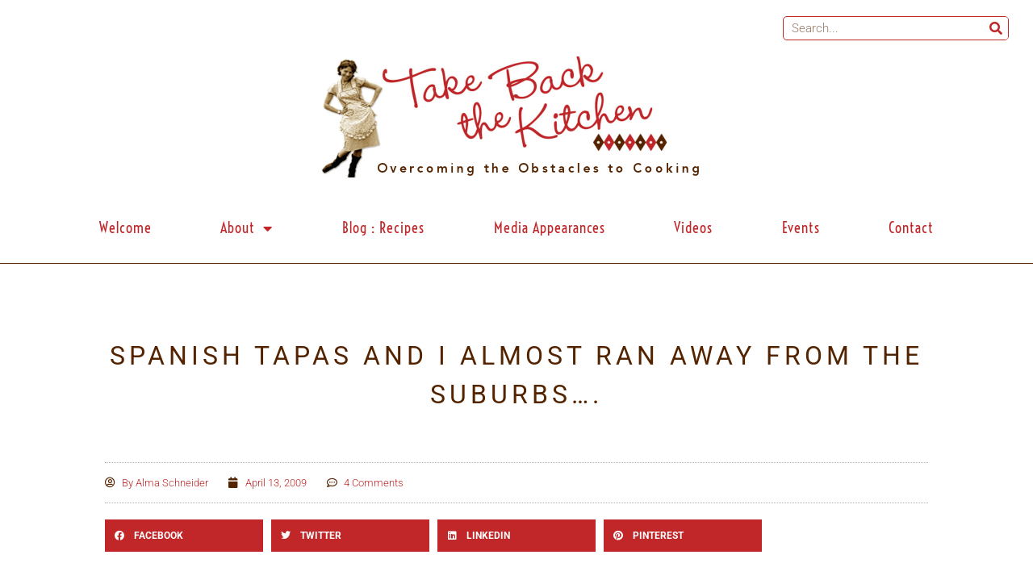

--- FILE ---
content_type: text/html; charset=UTF-8
request_url: https://takebackthekitchen.com/spanish-tapas-and-i-almost-ran-away-from-the-suburbs/
body_size: 18069
content:
<!doctype html>
<html lang="en-US">
<head>
	<meta charset="UTF-8">
	<meta name="viewport" content="width=device-width, initial-scale=1">
	<link rel="profile" href="https://gmpg.org/xfn/11">
	<title>Spanish Tapas and I Almost Ran Away From the Suburbs&#8230;. &#8211; Take Back the Kitchen</title>
<meta name='robots' content='max-image-preview:large' />

<link rel="alternate" type="application/rss+xml" title="Take Back the Kitchen &raquo; Feed" href="https://takebackthekitchen.com/feed/" />
<link rel="alternate" type="application/rss+xml" title="Take Back the Kitchen &raquo; Comments Feed" href="https://takebackthekitchen.com/comments/feed/" />
<link rel="alternate" type="application/rss+xml" title="Take Back the Kitchen &raquo; Spanish Tapas and I Almost Ran Away From the Suburbs&#8230;. Comments Feed" href="https://takebackthekitchen.com/spanish-tapas-and-i-almost-ran-away-from-the-suburbs/feed/" />
<link rel="alternate" title="oEmbed (JSON)" type="application/json+oembed" href="https://takebackthekitchen.com/wp-json/oembed/1.0/embed?url=https%3A%2F%2Ftakebackthekitchen.com%2Fspanish-tapas-and-i-almost-ran-away-from-the-suburbs%2F" />
<link rel="alternate" title="oEmbed (XML)" type="text/xml+oembed" href="https://takebackthekitchen.com/wp-json/oembed/1.0/embed?url=https%3A%2F%2Ftakebackthekitchen.com%2Fspanish-tapas-and-i-almost-ran-away-from-the-suburbs%2F&#038;format=xml" />
<style id='wp-img-auto-sizes-contain-inline-css'>
img:is([sizes=auto i],[sizes^="auto," i]){contain-intrinsic-size:3000px 1500px}
/*# sourceURL=wp-img-auto-sizes-contain-inline-css */
</style>
<style id='wp-emoji-styles-inline-css'>

	img.wp-smiley, img.emoji {
		display: inline !important;
		border: none !important;
		box-shadow: none !important;
		height: 1em !important;
		width: 1em !important;
		margin: 0 0.07em !important;
		vertical-align: -0.1em !important;
		background: none !important;
		padding: 0 !important;
	}
/*# sourceURL=wp-emoji-styles-inline-css */
</style>
<link rel='stylesheet' id='wp-block-library-css' href='https://takebackthekitchen.com/wp-includes/css/dist/block-library/style.min.css?ver=6.9' media='all' />
<style id='global-styles-inline-css'>
:root{--wp--preset--aspect-ratio--square: 1;--wp--preset--aspect-ratio--4-3: 4/3;--wp--preset--aspect-ratio--3-4: 3/4;--wp--preset--aspect-ratio--3-2: 3/2;--wp--preset--aspect-ratio--2-3: 2/3;--wp--preset--aspect-ratio--16-9: 16/9;--wp--preset--aspect-ratio--9-16: 9/16;--wp--preset--color--black: #000000;--wp--preset--color--cyan-bluish-gray: #abb8c3;--wp--preset--color--white: #ffffff;--wp--preset--color--pale-pink: #f78da7;--wp--preset--color--vivid-red: #cf2e2e;--wp--preset--color--luminous-vivid-orange: #ff6900;--wp--preset--color--luminous-vivid-amber: #fcb900;--wp--preset--color--light-green-cyan: #7bdcb5;--wp--preset--color--vivid-green-cyan: #00d084;--wp--preset--color--pale-cyan-blue: #8ed1fc;--wp--preset--color--vivid-cyan-blue: #0693e3;--wp--preset--color--vivid-purple: #9b51e0;--wp--preset--gradient--vivid-cyan-blue-to-vivid-purple: linear-gradient(135deg,rgb(6,147,227) 0%,rgb(155,81,224) 100%);--wp--preset--gradient--light-green-cyan-to-vivid-green-cyan: linear-gradient(135deg,rgb(122,220,180) 0%,rgb(0,208,130) 100%);--wp--preset--gradient--luminous-vivid-amber-to-luminous-vivid-orange: linear-gradient(135deg,rgb(252,185,0) 0%,rgb(255,105,0) 100%);--wp--preset--gradient--luminous-vivid-orange-to-vivid-red: linear-gradient(135deg,rgb(255,105,0) 0%,rgb(207,46,46) 100%);--wp--preset--gradient--very-light-gray-to-cyan-bluish-gray: linear-gradient(135deg,rgb(238,238,238) 0%,rgb(169,184,195) 100%);--wp--preset--gradient--cool-to-warm-spectrum: linear-gradient(135deg,rgb(74,234,220) 0%,rgb(151,120,209) 20%,rgb(207,42,186) 40%,rgb(238,44,130) 60%,rgb(251,105,98) 80%,rgb(254,248,76) 100%);--wp--preset--gradient--blush-light-purple: linear-gradient(135deg,rgb(255,206,236) 0%,rgb(152,150,240) 100%);--wp--preset--gradient--blush-bordeaux: linear-gradient(135deg,rgb(254,205,165) 0%,rgb(254,45,45) 50%,rgb(107,0,62) 100%);--wp--preset--gradient--luminous-dusk: linear-gradient(135deg,rgb(255,203,112) 0%,rgb(199,81,192) 50%,rgb(65,88,208) 100%);--wp--preset--gradient--pale-ocean: linear-gradient(135deg,rgb(255,245,203) 0%,rgb(182,227,212) 50%,rgb(51,167,181) 100%);--wp--preset--gradient--electric-grass: linear-gradient(135deg,rgb(202,248,128) 0%,rgb(113,206,126) 100%);--wp--preset--gradient--midnight: linear-gradient(135deg,rgb(2,3,129) 0%,rgb(40,116,252) 100%);--wp--preset--font-size--small: 13px;--wp--preset--font-size--medium: 20px;--wp--preset--font-size--large: 36px;--wp--preset--font-size--x-large: 42px;--wp--preset--spacing--20: 0.44rem;--wp--preset--spacing--30: 0.67rem;--wp--preset--spacing--40: 1rem;--wp--preset--spacing--50: 1.5rem;--wp--preset--spacing--60: 2.25rem;--wp--preset--spacing--70: 3.38rem;--wp--preset--spacing--80: 5.06rem;--wp--preset--shadow--natural: 6px 6px 9px rgba(0, 0, 0, 0.2);--wp--preset--shadow--deep: 12px 12px 50px rgba(0, 0, 0, 0.4);--wp--preset--shadow--sharp: 6px 6px 0px rgba(0, 0, 0, 0.2);--wp--preset--shadow--outlined: 6px 6px 0px -3px rgb(255, 255, 255), 6px 6px rgb(0, 0, 0);--wp--preset--shadow--crisp: 6px 6px 0px rgb(0, 0, 0);}:root { --wp--style--global--content-size: 800px;--wp--style--global--wide-size: 1200px; }:where(body) { margin: 0; }.wp-site-blocks > .alignleft { float: left; margin-right: 2em; }.wp-site-blocks > .alignright { float: right; margin-left: 2em; }.wp-site-blocks > .aligncenter { justify-content: center; margin-left: auto; margin-right: auto; }:where(.wp-site-blocks) > * { margin-block-start: 24px; margin-block-end: 0; }:where(.wp-site-blocks) > :first-child { margin-block-start: 0; }:where(.wp-site-blocks) > :last-child { margin-block-end: 0; }:root { --wp--style--block-gap: 24px; }:root :where(.is-layout-flow) > :first-child{margin-block-start: 0;}:root :where(.is-layout-flow) > :last-child{margin-block-end: 0;}:root :where(.is-layout-flow) > *{margin-block-start: 24px;margin-block-end: 0;}:root :where(.is-layout-constrained) > :first-child{margin-block-start: 0;}:root :where(.is-layout-constrained) > :last-child{margin-block-end: 0;}:root :where(.is-layout-constrained) > *{margin-block-start: 24px;margin-block-end: 0;}:root :where(.is-layout-flex){gap: 24px;}:root :where(.is-layout-grid){gap: 24px;}.is-layout-flow > .alignleft{float: left;margin-inline-start: 0;margin-inline-end: 2em;}.is-layout-flow > .alignright{float: right;margin-inline-start: 2em;margin-inline-end: 0;}.is-layout-flow > .aligncenter{margin-left: auto !important;margin-right: auto !important;}.is-layout-constrained > .alignleft{float: left;margin-inline-start: 0;margin-inline-end: 2em;}.is-layout-constrained > .alignright{float: right;margin-inline-start: 2em;margin-inline-end: 0;}.is-layout-constrained > .aligncenter{margin-left: auto !important;margin-right: auto !important;}.is-layout-constrained > :where(:not(.alignleft):not(.alignright):not(.alignfull)){max-width: var(--wp--style--global--content-size);margin-left: auto !important;margin-right: auto !important;}.is-layout-constrained > .alignwide{max-width: var(--wp--style--global--wide-size);}body .is-layout-flex{display: flex;}.is-layout-flex{flex-wrap: wrap;align-items: center;}.is-layout-flex > :is(*, div){margin: 0;}body .is-layout-grid{display: grid;}.is-layout-grid > :is(*, div){margin: 0;}body{padding-top: 0px;padding-right: 0px;padding-bottom: 0px;padding-left: 0px;}a:where(:not(.wp-element-button)){text-decoration: underline;}:root :where(.wp-element-button, .wp-block-button__link){background-color: #32373c;border-width: 0;color: #fff;font-family: inherit;font-size: inherit;font-style: inherit;font-weight: inherit;letter-spacing: inherit;line-height: inherit;padding-top: calc(0.667em + 2px);padding-right: calc(1.333em + 2px);padding-bottom: calc(0.667em + 2px);padding-left: calc(1.333em + 2px);text-decoration: none;text-transform: inherit;}.has-black-color{color: var(--wp--preset--color--black) !important;}.has-cyan-bluish-gray-color{color: var(--wp--preset--color--cyan-bluish-gray) !important;}.has-white-color{color: var(--wp--preset--color--white) !important;}.has-pale-pink-color{color: var(--wp--preset--color--pale-pink) !important;}.has-vivid-red-color{color: var(--wp--preset--color--vivid-red) !important;}.has-luminous-vivid-orange-color{color: var(--wp--preset--color--luminous-vivid-orange) !important;}.has-luminous-vivid-amber-color{color: var(--wp--preset--color--luminous-vivid-amber) !important;}.has-light-green-cyan-color{color: var(--wp--preset--color--light-green-cyan) !important;}.has-vivid-green-cyan-color{color: var(--wp--preset--color--vivid-green-cyan) !important;}.has-pale-cyan-blue-color{color: var(--wp--preset--color--pale-cyan-blue) !important;}.has-vivid-cyan-blue-color{color: var(--wp--preset--color--vivid-cyan-blue) !important;}.has-vivid-purple-color{color: var(--wp--preset--color--vivid-purple) !important;}.has-black-background-color{background-color: var(--wp--preset--color--black) !important;}.has-cyan-bluish-gray-background-color{background-color: var(--wp--preset--color--cyan-bluish-gray) !important;}.has-white-background-color{background-color: var(--wp--preset--color--white) !important;}.has-pale-pink-background-color{background-color: var(--wp--preset--color--pale-pink) !important;}.has-vivid-red-background-color{background-color: var(--wp--preset--color--vivid-red) !important;}.has-luminous-vivid-orange-background-color{background-color: var(--wp--preset--color--luminous-vivid-orange) !important;}.has-luminous-vivid-amber-background-color{background-color: var(--wp--preset--color--luminous-vivid-amber) !important;}.has-light-green-cyan-background-color{background-color: var(--wp--preset--color--light-green-cyan) !important;}.has-vivid-green-cyan-background-color{background-color: var(--wp--preset--color--vivid-green-cyan) !important;}.has-pale-cyan-blue-background-color{background-color: var(--wp--preset--color--pale-cyan-blue) !important;}.has-vivid-cyan-blue-background-color{background-color: var(--wp--preset--color--vivid-cyan-blue) !important;}.has-vivid-purple-background-color{background-color: var(--wp--preset--color--vivid-purple) !important;}.has-black-border-color{border-color: var(--wp--preset--color--black) !important;}.has-cyan-bluish-gray-border-color{border-color: var(--wp--preset--color--cyan-bluish-gray) !important;}.has-white-border-color{border-color: var(--wp--preset--color--white) !important;}.has-pale-pink-border-color{border-color: var(--wp--preset--color--pale-pink) !important;}.has-vivid-red-border-color{border-color: var(--wp--preset--color--vivid-red) !important;}.has-luminous-vivid-orange-border-color{border-color: var(--wp--preset--color--luminous-vivid-orange) !important;}.has-luminous-vivid-amber-border-color{border-color: var(--wp--preset--color--luminous-vivid-amber) !important;}.has-light-green-cyan-border-color{border-color: var(--wp--preset--color--light-green-cyan) !important;}.has-vivid-green-cyan-border-color{border-color: var(--wp--preset--color--vivid-green-cyan) !important;}.has-pale-cyan-blue-border-color{border-color: var(--wp--preset--color--pale-cyan-blue) !important;}.has-vivid-cyan-blue-border-color{border-color: var(--wp--preset--color--vivid-cyan-blue) !important;}.has-vivid-purple-border-color{border-color: var(--wp--preset--color--vivid-purple) !important;}.has-vivid-cyan-blue-to-vivid-purple-gradient-background{background: var(--wp--preset--gradient--vivid-cyan-blue-to-vivid-purple) !important;}.has-light-green-cyan-to-vivid-green-cyan-gradient-background{background: var(--wp--preset--gradient--light-green-cyan-to-vivid-green-cyan) !important;}.has-luminous-vivid-amber-to-luminous-vivid-orange-gradient-background{background: var(--wp--preset--gradient--luminous-vivid-amber-to-luminous-vivid-orange) !important;}.has-luminous-vivid-orange-to-vivid-red-gradient-background{background: var(--wp--preset--gradient--luminous-vivid-orange-to-vivid-red) !important;}.has-very-light-gray-to-cyan-bluish-gray-gradient-background{background: var(--wp--preset--gradient--very-light-gray-to-cyan-bluish-gray) !important;}.has-cool-to-warm-spectrum-gradient-background{background: var(--wp--preset--gradient--cool-to-warm-spectrum) !important;}.has-blush-light-purple-gradient-background{background: var(--wp--preset--gradient--blush-light-purple) !important;}.has-blush-bordeaux-gradient-background{background: var(--wp--preset--gradient--blush-bordeaux) !important;}.has-luminous-dusk-gradient-background{background: var(--wp--preset--gradient--luminous-dusk) !important;}.has-pale-ocean-gradient-background{background: var(--wp--preset--gradient--pale-ocean) !important;}.has-electric-grass-gradient-background{background: var(--wp--preset--gradient--electric-grass) !important;}.has-midnight-gradient-background{background: var(--wp--preset--gradient--midnight) !important;}.has-small-font-size{font-size: var(--wp--preset--font-size--small) !important;}.has-medium-font-size{font-size: var(--wp--preset--font-size--medium) !important;}.has-large-font-size{font-size: var(--wp--preset--font-size--large) !important;}.has-x-large-font-size{font-size: var(--wp--preset--font-size--x-large) !important;}
:root :where(.wp-block-pullquote){font-size: 1.5em;line-height: 1.6;}
/*# sourceURL=global-styles-inline-css */
</style>
<link rel='stylesheet' id='hello-elementor-css' href='https://takebackthekitchen.com/wp-content/themes/hello-elementor/assets/css/reset.css?ver=3.4.5' media='all' />
<link rel='stylesheet' id='hello-elementor-theme-style-css' href='https://takebackthekitchen.com/wp-content/themes/hello-elementor/assets/css/theme.css?ver=3.4.5' media='all' />
<link rel='stylesheet' id='hello-elementor-header-footer-css' href='https://takebackthekitchen.com/wp-content/themes/hello-elementor/assets/css/header-footer.css?ver=3.4.5' media='all' />
<link rel='stylesheet' id='elementor-frontend-css' href='https://takebackthekitchen.com/wp-content/plugins/elementor/assets/css/frontend.min.css?ver=3.33.5' media='all' />
<link rel='stylesheet' id='widget-search-form-css' href='https://takebackthekitchen.com/wp-content/plugins/elementor-pro/assets/css/widget-search-form.min.css?ver=3.33.2' media='all' />
<link rel='stylesheet' id='elementor-icons-shared-0-css' href='https://takebackthekitchen.com/wp-content/plugins/elementor/assets/lib/font-awesome/css/fontawesome.min.css?ver=5.15.3' media='all' />
<link rel='stylesheet' id='elementor-icons-fa-solid-css' href='https://takebackthekitchen.com/wp-content/plugins/elementor/assets/lib/font-awesome/css/solid.min.css?ver=5.15.3' media='all' />
<link rel='stylesheet' id='widget-image-css' href='https://takebackthekitchen.com/wp-content/plugins/elementor/assets/css/widget-image.min.css?ver=3.33.5' media='all' />
<link rel='stylesheet' id='widget-nav-menu-css' href='https://takebackthekitchen.com/wp-content/plugins/elementor-pro/assets/css/widget-nav-menu.min.css?ver=3.33.2' media='all' />
<link rel='stylesheet' id='widget-social-icons-css' href='https://takebackthekitchen.com/wp-content/plugins/elementor/assets/css/widget-social-icons.min.css?ver=3.33.5' media='all' />
<link rel='stylesheet' id='e-apple-webkit-css' href='https://takebackthekitchen.com/wp-content/plugins/elementor/assets/css/conditionals/apple-webkit.min.css?ver=3.33.5' media='all' />
<link rel='stylesheet' id='widget-heading-css' href='https://takebackthekitchen.com/wp-content/plugins/elementor/assets/css/widget-heading.min.css?ver=3.33.5' media='all' />
<link rel='stylesheet' id='widget-sitemap-css' href='https://takebackthekitchen.com/wp-content/plugins/elementor-pro/assets/css/widget-sitemap.min.css?ver=3.33.2' media='all' />
<link rel='stylesheet' id='widget-post-info-css' href='https://takebackthekitchen.com/wp-content/plugins/elementor-pro/assets/css/widget-post-info.min.css?ver=3.33.2' media='all' />
<link rel='stylesheet' id='widget-icon-list-css' href='https://takebackthekitchen.com/wp-content/plugins/elementor/assets/css/widget-icon-list.min.css?ver=3.33.5' media='all' />
<link rel='stylesheet' id='elementor-icons-fa-regular-css' href='https://takebackthekitchen.com/wp-content/plugins/elementor/assets/lib/font-awesome/css/regular.min.css?ver=5.15.3' media='all' />
<link rel='stylesheet' id='widget-share-buttons-css' href='https://takebackthekitchen.com/wp-content/plugins/elementor-pro/assets/css/widget-share-buttons.min.css?ver=3.33.2' media='all' />
<link rel='stylesheet' id='elementor-icons-fa-brands-css' href='https://takebackthekitchen.com/wp-content/plugins/elementor/assets/lib/font-awesome/css/brands.min.css?ver=5.15.3' media='all' />
<link rel='stylesheet' id='widget-post-navigation-css' href='https://takebackthekitchen.com/wp-content/plugins/elementor-pro/assets/css/widget-post-navigation.min.css?ver=3.33.2' media='all' />
<link rel='stylesheet' id='widget-divider-css' href='https://takebackthekitchen.com/wp-content/plugins/elementor/assets/css/widget-divider.min.css?ver=3.33.5' media='all' />
<link rel='stylesheet' id='elementor-icons-css' href='https://takebackthekitchen.com/wp-content/plugins/elementor/assets/lib/eicons/css/elementor-icons.min.css?ver=5.44.0' media='all' />
<link rel='stylesheet' id='elementor-post-9759-css' href='https://takebackthekitchen.com/wp-content/uploads/elementor/css/post-9759.css?ver=1766002548' media='all' />
<link rel='stylesheet' id='elementor-post-9496-css' href='https://takebackthekitchen.com/wp-content/uploads/elementor/css/post-9496.css?ver=1766002548' media='all' />
<link rel='stylesheet' id='elementor-post-9756-css' href='https://takebackthekitchen.com/wp-content/uploads/elementor/css/post-9756.css?ver=1766002548' media='all' />
<link rel='stylesheet' id='elementor-post-9499-css' href='https://takebackthekitchen.com/wp-content/uploads/elementor/css/post-9499.css?ver=1766002548' media='all' />
<link rel='stylesheet' id='elementor-gf-local-roboto-css' href='https://takebackthekitchen.com/wp-content/uploads/elementor/google-fonts/css/roboto.css?ver=1743789053' media='all' />
<link rel='stylesheet' id='elementor-gf-local-voltaire-css' href='https://takebackthekitchen.com/wp-content/uploads/elementor/google-fonts/css/voltaire.css?ver=1743789053' media='all' />
<script src="https://takebackthekitchen.com/wp-includes/js/jquery/jquery.min.js?ver=3.7.1" id="jquery-core-js"></script>
<script src="https://takebackthekitchen.com/wp-includes/js/jquery/jquery-migrate.min.js?ver=3.4.1" id="jquery-migrate-js"></script>
<script id="fullworks-anti-spam-front-logged-out-js-extra">
var FullworksAntiSpamFELO = {"form_selectors":"#commentform, #comments-form,.comment-form, .wpd_comm_form","ajax_url":"https://takebackthekitchen.com/wp-admin/admin-ajax.php"};
//# sourceURL=fullworks-anti-spam-front-logged-out-js-extra
</script>
<script src="https://takebackthekitchen.com/wp-content/plugins/fullworks-anti-spam/frontend/js/frontend.js?ver=2.6.1.268" id="fullworks-anti-spam-front-logged-out-js"></script>
<link rel="https://api.w.org/" href="https://takebackthekitchen.com/wp-json/" /><link rel="alternate" title="JSON" type="application/json" href="https://takebackthekitchen.com/wp-json/wp/v2/posts/1287" /><link rel="EditURI" type="application/rsd+xml" title="RSD" href="https://takebackthekitchen.com/xmlrpc.php?rsd" />
<meta name="generator" content="WordPress 6.9" />
<link rel="canonical" href="https://takebackthekitchen.com/spanish-tapas-and-i-almost-ran-away-from-the-suburbs/" />
<link rel='shortlink' href='https://takebackthekitchen.com/?p=1287' />
<meta name="description" content="">
<meta name="generator" content="Elementor 3.33.5; features: additional_custom_breakpoints; settings: css_print_method-external, google_font-enabled, font_display-auto">
			<style>
				.e-con.e-parent:nth-of-type(n+4):not(.e-lazyloaded):not(.e-no-lazyload),
				.e-con.e-parent:nth-of-type(n+4):not(.e-lazyloaded):not(.e-no-lazyload) * {
					background-image: none !important;
				}
				@media screen and (max-height: 1024px) {
					.e-con.e-parent:nth-of-type(n+3):not(.e-lazyloaded):not(.e-no-lazyload),
					.e-con.e-parent:nth-of-type(n+3):not(.e-lazyloaded):not(.e-no-lazyload) * {
						background-image: none !important;
					}
				}
				@media screen and (max-height: 640px) {
					.e-con.e-parent:nth-of-type(n+2):not(.e-lazyloaded):not(.e-no-lazyload),
					.e-con.e-parent:nth-of-type(n+2):not(.e-lazyloaded):not(.e-no-lazyload) * {
						background-image: none !important;
					}
				}
			</style>
			<link rel="icon" href="https://takebackthekitchen.com/wp-content/uploads/2020/02/cropped-siteicon-32x32.png" sizes="32x32" />
<link rel="icon" href="https://takebackthekitchen.com/wp-content/uploads/2020/02/cropped-siteicon-192x192.png" sizes="192x192" />
<link rel="apple-touch-icon" href="https://takebackthekitchen.com/wp-content/uploads/2020/02/cropped-siteicon-180x180.png" />
<meta name="msapplication-TileImage" content="https://takebackthekitchen.com/wp-content/uploads/2020/02/cropped-siteicon-270x270.png" />
		<style id="wp-custom-css">
			a:link, a:visited, a:hover, a:active {color: #C12628;}
		</style>
		<meta name="generator" content="WP Rocket 3.20.2" data-wpr-features="wpr_preload_links wpr_desktop" /></head>
<body class="wp-singular post-template-default single single-post postid-1287 single-format-standard wp-custom-logo wp-embed-responsive wp-theme-hello-elementor hello-elementor-default elementor-default elementor-kit-9759 elementor-page-9499">


<a class="skip-link screen-reader-text" href="#content">Skip to content</a>

		<header data-rocket-location-hash="f6f1ed51cbe2cfd870e09e1864de90bc" data-elementor-type="header" data-elementor-id="9496" class="elementor elementor-9496 elementor-location-header" data-elementor-post-type="elementor_library">
					<section data-rocket-location-hash="e9895feab9c9ad9a2afe7d5c90b60443" class="elementor-section elementor-top-section elementor-element elementor-element-5321051d elementor-section-full_width elementor-hidden-tablet elementor-hidden-phone elementor-section-height-default elementor-section-height-default" data-id="5321051d" data-element_type="section" data-settings="{&quot;background_background&quot;:&quot;classic&quot;}">
						<div data-rocket-location-hash="82f6c6a00e9a86a2eaa3cc6e8d136714" class="elementor-container elementor-column-gap-default">
					<div class="elementor-column elementor-col-25 elementor-top-column elementor-element elementor-element-1d6fadbb" data-id="1d6fadbb" data-element_type="column">
			<div class="elementor-widget-wrap">
							</div>
		</div>
				<div class="elementor-column elementor-col-50 elementor-top-column elementor-element elementor-element-7fe0f251" data-id="7fe0f251" data-element_type="column">
			<div class="elementor-widget-wrap">
							</div>
		</div>
				<div class="elementor-column elementor-col-25 elementor-top-column elementor-element elementor-element-2e4898aa" data-id="2e4898aa" data-element_type="column">
			<div class="elementor-widget-wrap elementor-element-populated">
						<div class="elementor-element elementor-element-127ed390 elementor-search-form--skin-classic elementor-search-form--button-type-icon elementor-search-form--icon-search elementor-widget elementor-widget-search-form" data-id="127ed390" data-element_type="widget" data-settings="{&quot;skin&quot;:&quot;classic&quot;}" data-widget_type="search-form.default">
				<div class="elementor-widget-container">
							<search role="search">
			<form class="elementor-search-form" action="https://takebackthekitchen.com" method="get">
												<div class="elementor-search-form__container">
					<label class="elementor-screen-only" for="elementor-search-form-127ed390">Search</label>

					
					<input id="elementor-search-form-127ed390" placeholder="Search..." class="elementor-search-form__input" type="search" name="s" value="">
					
											<button class="elementor-search-form__submit" type="submit" aria-label="Search">
															<i aria-hidden="true" class="fas fa-search"></i>													</button>
					
									</div>
			</form>
		</search>
						</div>
				</div>
					</div>
		</div>
					</div>
		</section>
				<section data-rocket-location-hash="7f27f55e29d0425c9351e9c1092e4f6d" class="elementor-section elementor-top-section elementor-element elementor-element-a6cabd elementor-hidden-tablet elementor-hidden-phone elementor-section-boxed elementor-section-height-default elementor-section-height-default" data-id="a6cabd" data-element_type="section" data-settings="{&quot;background_background&quot;:&quot;classic&quot;}">
						<div data-rocket-location-hash="b3be091174dcd2d7573499587c59c9d9" class="elementor-container elementor-column-gap-default">
					<div class="elementor-column elementor-col-100 elementor-top-column elementor-element elementor-element-6ebbfea4" data-id="6ebbfea4" data-element_type="column">
			<div class="elementor-widget-wrap elementor-element-populated">
						<div class="elementor-element elementor-element-7543437e elementor-widget elementor-widget-theme-site-logo elementor-widget-image" data-id="7543437e" data-element_type="widget" data-widget_type="theme-site-logo.default">
				<div class="elementor-widget-container">
											<a href="https://takebackthekitchen.com">
			<img fetchpriority="high" width="500" height="150" src="https://takebackthekitchen.com/wp-content/uploads/2020/02/logo_500x150.png" class="attachment-full size-full wp-image-6" alt="" srcset="https://takebackthekitchen.com/wp-content/uploads/2020/02/logo_500x150.png 500w, https://takebackthekitchen.com/wp-content/uploads/2020/02/logo_500x150-300x90.png 300w" sizes="(max-width: 500px) 100vw, 500px" />				</a>
											</div>
				</div>
					</div>
		</div>
					</div>
		</section>
				<section data-rocket-location-hash="6c795fbcfd33394e5dad10eef62ca40a" class="elementor-section elementor-top-section elementor-element elementor-element-2c76cb86 elementor-hidden-tablet elementor-hidden-phone elementor-section-boxed elementor-section-height-default elementor-section-height-default" data-id="2c76cb86" data-element_type="section" data-settings="{&quot;background_background&quot;:&quot;classic&quot;}">
						<div data-rocket-location-hash="d980f33cebda42b9db2d1a70c42a55aa" class="elementor-container elementor-column-gap-default">
					<div class="elementor-column elementor-col-100 elementor-top-column elementor-element elementor-element-45f4c4a8" data-id="45f4c4a8" data-element_type="column">
			<div class="elementor-widget-wrap elementor-element-populated">
						<div class="elementor-element elementor-element-448acc35 elementor-nav-menu__align-justify elementor-nav-menu--dropdown-tablet elementor-nav-menu__text-align-aside elementor-nav-menu--toggle elementor-nav-menu--burger elementor-widget elementor-widget-nav-menu" data-id="448acc35" data-element_type="widget" data-settings="{&quot;layout&quot;:&quot;horizontal&quot;,&quot;submenu_icon&quot;:{&quot;value&quot;:&quot;&lt;i class=\&quot;fas fa-caret-down\&quot; aria-hidden=\&quot;true\&quot;&gt;&lt;\/i&gt;&quot;,&quot;library&quot;:&quot;fa-solid&quot;},&quot;toggle&quot;:&quot;burger&quot;}" data-widget_type="nav-menu.default">
				<div class="elementor-widget-container">
								<nav aria-label="Menu" class="elementor-nav-menu--main elementor-nav-menu__container elementor-nav-menu--layout-horizontal e--pointer-none">
				<ul id="menu-1-448acc35" class="elementor-nav-menu"><li class="menu-item menu-item-type-post_type menu-item-object-page menu-item-home menu-item-9486"><a href="https://takebackthekitchen.com/" class="elementor-item">Welcome</a></li>
<li class="menu-item menu-item-type-custom menu-item-object-custom menu-item-has-children menu-item-9488"><a class="elementor-item">About</a>
<ul class="sub-menu elementor-nav-menu--dropdown">
	<li class="menu-item menu-item-type-post_type menu-item-object-page menu-item-9475"><a href="https://takebackthekitchen.com/about/" class="elementor-sub-item">About Alma</a></li>
	<li class="menu-item menu-item-type-post_type menu-item-object-page menu-item-9487"><a href="https://takebackthekitchen.com/whats-your-cooking-personality/" class="elementor-sub-item">What&#8217;s Your Cooking Personality?</a></li>
	<li class="menu-item menu-item-type-post_type menu-item-object-page menu-item-9484"><a href="https://takebackthekitchen.com/sample-classes/" class="elementor-sub-item">Sample Classes</a></li>
	<li class="menu-item menu-item-type-post_type menu-item-object-page menu-item-9478"><a href="https://takebackthekitchen.com/corporate-sessions/" class="elementor-sub-item">Corporate Sessions</a></li>
	<li class="menu-item menu-item-type-post_type menu-item-object-page menu-item-9482"><a href="https://takebackthekitchen.com/my-book/" class="elementor-sub-item">My Book</a></li>
</ul>
</li>
<li class="menu-item menu-item-type-post_type menu-item-object-page menu-item-9476"><a href="https://takebackthekitchen.com/blog-recipes/" class="elementor-item">Blog : Recipes</a></li>
<li class="menu-item menu-item-type-post_type menu-item-object-page menu-item-9481"><a href="https://takebackthekitchen.com/media-appearances/" class="elementor-item">Media Appearances</a></li>
<li class="menu-item menu-item-type-post_type menu-item-object-page menu-item-9485"><a href="https://takebackthekitchen.com/videos/" class="elementor-item">Videos</a></li>
<li class="menu-item menu-item-type-post_type menu-item-object-page menu-item-9479"><a href="https://takebackthekitchen.com/?page_id=7395" class="elementor-item">Events</a></li>
<li class="menu-item menu-item-type-post_type menu-item-object-page menu-item-9477"><a href="https://takebackthekitchen.com/contact/" class="elementor-item">Contact</a></li>
</ul>			</nav>
					<div class="elementor-menu-toggle" role="button" tabindex="0" aria-label="Menu Toggle" aria-expanded="false">
			<i aria-hidden="true" role="presentation" class="elementor-menu-toggle__icon--open eicon-menu-bar"></i><i aria-hidden="true" role="presentation" class="elementor-menu-toggle__icon--close eicon-close"></i>		</div>
					<nav class="elementor-nav-menu--dropdown elementor-nav-menu__container" aria-hidden="true">
				<ul id="menu-2-448acc35" class="elementor-nav-menu"><li class="menu-item menu-item-type-post_type menu-item-object-page menu-item-home menu-item-9486"><a href="https://takebackthekitchen.com/" class="elementor-item" tabindex="-1">Welcome</a></li>
<li class="menu-item menu-item-type-custom menu-item-object-custom menu-item-has-children menu-item-9488"><a class="elementor-item" tabindex="-1">About</a>
<ul class="sub-menu elementor-nav-menu--dropdown">
	<li class="menu-item menu-item-type-post_type menu-item-object-page menu-item-9475"><a href="https://takebackthekitchen.com/about/" class="elementor-sub-item" tabindex="-1">About Alma</a></li>
	<li class="menu-item menu-item-type-post_type menu-item-object-page menu-item-9487"><a href="https://takebackthekitchen.com/whats-your-cooking-personality/" class="elementor-sub-item" tabindex="-1">What&#8217;s Your Cooking Personality?</a></li>
	<li class="menu-item menu-item-type-post_type menu-item-object-page menu-item-9484"><a href="https://takebackthekitchen.com/sample-classes/" class="elementor-sub-item" tabindex="-1">Sample Classes</a></li>
	<li class="menu-item menu-item-type-post_type menu-item-object-page menu-item-9478"><a href="https://takebackthekitchen.com/corporate-sessions/" class="elementor-sub-item" tabindex="-1">Corporate Sessions</a></li>
	<li class="menu-item menu-item-type-post_type menu-item-object-page menu-item-9482"><a href="https://takebackthekitchen.com/my-book/" class="elementor-sub-item" tabindex="-1">My Book</a></li>
</ul>
</li>
<li class="menu-item menu-item-type-post_type menu-item-object-page menu-item-9476"><a href="https://takebackthekitchen.com/blog-recipes/" class="elementor-item" tabindex="-1">Blog : Recipes</a></li>
<li class="menu-item menu-item-type-post_type menu-item-object-page menu-item-9481"><a href="https://takebackthekitchen.com/media-appearances/" class="elementor-item" tabindex="-1">Media Appearances</a></li>
<li class="menu-item menu-item-type-post_type menu-item-object-page menu-item-9485"><a href="https://takebackthekitchen.com/videos/" class="elementor-item" tabindex="-1">Videos</a></li>
<li class="menu-item menu-item-type-post_type menu-item-object-page menu-item-9479"><a href="https://takebackthekitchen.com/?page_id=7395" class="elementor-item" tabindex="-1">Events</a></li>
<li class="menu-item menu-item-type-post_type menu-item-object-page menu-item-9477"><a href="https://takebackthekitchen.com/contact/" class="elementor-item" tabindex="-1">Contact</a></li>
</ul>			</nav>
						</div>
				</div>
					</div>
		</div>
					</div>
		</section>
				<header data-rocket-location-hash="6c4ddec2ec6e87ddca8c4ef651a51522" class="elementor-section elementor-top-section elementor-element elementor-element-9f29549 elementor-section-full_width elementor-section-content-top elementor-hidden-desktop elementor-section-height-default elementor-section-height-default" data-id="9f29549" data-element_type="section" data-settings="{&quot;background_background&quot;:&quot;classic&quot;}">
						<div data-rocket-location-hash="d31440aa942a444a69cb42ee50b0dfd2" class="elementor-container elementor-column-gap-no">
					<div class="elementor-column elementor-col-16 elementor-top-column elementor-element elementor-element-104547d1" data-id="104547d1" data-element_type="column">
			<div class="elementor-widget-wrap elementor-element-populated">
						<div class="elementor-element elementor-element-53723220 elementor-nav-menu--stretch elementor-nav-menu__text-align-center elementor-nav-menu--toggle elementor-nav-menu--burger elementor-widget elementor-widget-nav-menu" data-id="53723220" data-element_type="widget" data-settings="{&quot;layout&quot;:&quot;dropdown&quot;,&quot;full_width&quot;:&quot;stretch&quot;,&quot;submenu_icon&quot;:{&quot;value&quot;:&quot;&lt;i class=\&quot;fas fa-caret-down\&quot; aria-hidden=\&quot;true\&quot;&gt;&lt;\/i&gt;&quot;,&quot;library&quot;:&quot;fa-solid&quot;},&quot;toggle&quot;:&quot;burger&quot;}" data-widget_type="nav-menu.default">
				<div class="elementor-widget-container">
							<div class="elementor-menu-toggle" role="button" tabindex="0" aria-label="Menu Toggle" aria-expanded="false">
			<i aria-hidden="true" role="presentation" class="elementor-menu-toggle__icon--open eicon-menu-bar"></i><i aria-hidden="true" role="presentation" class="elementor-menu-toggle__icon--close eicon-close"></i>		</div>
					<nav class="elementor-nav-menu--dropdown elementor-nav-menu__container" aria-hidden="true">
				<ul id="menu-2-53723220" class="elementor-nav-menu"><li class="menu-item menu-item-type-post_type menu-item-object-page menu-item-home menu-item-9486"><a href="https://takebackthekitchen.com/" class="elementor-item" tabindex="-1">Welcome</a></li>
<li class="menu-item menu-item-type-custom menu-item-object-custom menu-item-has-children menu-item-9488"><a class="elementor-item" tabindex="-1">About</a>
<ul class="sub-menu elementor-nav-menu--dropdown">
	<li class="menu-item menu-item-type-post_type menu-item-object-page menu-item-9475"><a href="https://takebackthekitchen.com/about/" class="elementor-sub-item" tabindex="-1">About Alma</a></li>
	<li class="menu-item menu-item-type-post_type menu-item-object-page menu-item-9487"><a href="https://takebackthekitchen.com/whats-your-cooking-personality/" class="elementor-sub-item" tabindex="-1">What&#8217;s Your Cooking Personality?</a></li>
	<li class="menu-item menu-item-type-post_type menu-item-object-page menu-item-9484"><a href="https://takebackthekitchen.com/sample-classes/" class="elementor-sub-item" tabindex="-1">Sample Classes</a></li>
	<li class="menu-item menu-item-type-post_type menu-item-object-page menu-item-9478"><a href="https://takebackthekitchen.com/corporate-sessions/" class="elementor-sub-item" tabindex="-1">Corporate Sessions</a></li>
	<li class="menu-item menu-item-type-post_type menu-item-object-page menu-item-9482"><a href="https://takebackthekitchen.com/my-book/" class="elementor-sub-item" tabindex="-1">My Book</a></li>
</ul>
</li>
<li class="menu-item menu-item-type-post_type menu-item-object-page menu-item-9476"><a href="https://takebackthekitchen.com/blog-recipes/" class="elementor-item" tabindex="-1">Blog : Recipes</a></li>
<li class="menu-item menu-item-type-post_type menu-item-object-page menu-item-9481"><a href="https://takebackthekitchen.com/media-appearances/" class="elementor-item" tabindex="-1">Media Appearances</a></li>
<li class="menu-item menu-item-type-post_type menu-item-object-page menu-item-9485"><a href="https://takebackthekitchen.com/videos/" class="elementor-item" tabindex="-1">Videos</a></li>
<li class="menu-item menu-item-type-post_type menu-item-object-page menu-item-9479"><a href="https://takebackthekitchen.com/?page_id=7395" class="elementor-item" tabindex="-1">Events</a></li>
<li class="menu-item menu-item-type-post_type menu-item-object-page menu-item-9477"><a href="https://takebackthekitchen.com/contact/" class="elementor-item" tabindex="-1">Contact</a></li>
</ul>			</nav>
						</div>
				</div>
					</div>
		</div>
				<div class="elementor-column elementor-col-66 elementor-top-column elementor-element elementor-element-41abd32c" data-id="41abd32c" data-element_type="column">
			<div class="elementor-widget-wrap elementor-element-populated">
						<div class="elementor-element elementor-element-34bf6e8f elementor-widget elementor-widget-image" data-id="34bf6e8f" data-element_type="widget" data-widget_type="image.default">
				<div class="elementor-widget-container">
																<a href="https://takebackthekitchen.com">
							<img width="442" height="150" src="https://takebackthekitchen.com/wp-content/uploads/2020/02/logo_notag_500x150-1.png" class="attachment-large size-large wp-image-9508" alt="" srcset="https://takebackthekitchen.com/wp-content/uploads/2020/02/logo_notag_500x150-1.png 442w, https://takebackthekitchen.com/wp-content/uploads/2020/02/logo_notag_500x150-1-300x102.png 300w" sizes="(max-width: 442px) 100vw, 442px" />								</a>
															</div>
				</div>
					</div>
		</div>
				<div class="elementor-column elementor-col-16 elementor-top-column elementor-element elementor-element-5ce369f3" data-id="5ce369f3" data-element_type="column">
			<div class="elementor-widget-wrap elementor-element-populated">
						<div class="elementor-element elementor-element-5069055c elementor-search-form--skin-full_screen elementor-widget elementor-widget-search-form" data-id="5069055c" data-element_type="widget" data-settings="{&quot;skin&quot;:&quot;full_screen&quot;}" data-widget_type="search-form.default">
				<div class="elementor-widget-container">
							<search role="search">
			<form class="elementor-search-form" action="https://takebackthekitchen.com" method="get">
												<div class="elementor-search-form__toggle" role="button" tabindex="0" aria-label="Search">
					<i aria-hidden="true" class="fas fa-search"></i>				</div>
								<div class="elementor-search-form__container">
					<label class="elementor-screen-only" for="elementor-search-form-5069055c">Search</label>

					
					<input id="elementor-search-form-5069055c" placeholder="Search..." class="elementor-search-form__input" type="search" name="s" value="">
					
					
										<div class="dialog-lightbox-close-button dialog-close-button" role="button" tabindex="0" aria-label="Close this search box.">
						<i aria-hidden="true" class="eicon-close"></i>					</div>
									</div>
			</form>
		</search>
						</div>
				</div>
					</div>
		</div>
					</div>
		</header>
				</header>
				<div data-rocket-location-hash="9e108990ef92f4067f09a86a9150c4f3" data-elementor-type="single" data-elementor-id="9499" class="elementor elementor-9499 elementor-location-single post-1287 post type-post status-publish format-standard hentry category-dinner category-main-dishes category-uncategorized" data-elementor-post-type="elementor_library">
					<section data-rocket-location-hash="67f19e8047c11948bb147a283faef047" class="elementor-section elementor-top-section elementor-element elementor-element-76c6eed1 elementor-section-boxed elementor-section-height-default elementor-section-height-default" data-id="76c6eed1" data-element_type="section" data-settings="{&quot;background_background&quot;:&quot;classic&quot;}">
						<div data-rocket-location-hash="9f3cdebd482219aef067dbc56403b8d3" class="elementor-container elementor-column-gap-default">
					<div class="elementor-column elementor-col-100 elementor-top-column elementor-element elementor-element-58079113" data-id="58079113" data-element_type="column" data-settings="{&quot;background_background&quot;:&quot;classic&quot;}">
			<div class="elementor-widget-wrap elementor-element-populated">
						<div class="elementor-element elementor-element-2d5df7f6 elementor-widget elementor-widget-theme-post-title elementor-page-title elementor-widget-heading" data-id="2d5df7f6" data-element_type="widget" data-widget_type="theme-post-title.default">
				<div class="elementor-widget-container">
					<h1 class="elementor-heading-title elementor-size-default">Spanish Tapas and I Almost Ran Away From the Suburbs&#8230;.</h1>				</div>
				</div>
				<div class="elementor-element elementor-element-649aac86 elementor-mobile-align-center elementor-widget elementor-widget-post-info" data-id="649aac86" data-element_type="widget" data-widget_type="post-info.default">
				<div class="elementor-widget-container">
							<ul class="elementor-inline-items elementor-icon-list-items elementor-post-info">
								<li class="elementor-icon-list-item elementor-repeater-item-a339c7b elementor-inline-item" itemprop="author">
						<a href="https://takebackthekitchen.com/author/alma/">
											<span class="elementor-icon-list-icon">
								<i aria-hidden="true" class="far fa-user-circle"></i>							</span>
									<span class="elementor-icon-list-text elementor-post-info__item elementor-post-info__item--type-author">
							<span class="elementor-post-info__item-prefix">By</span>
										Alma Schneider					</span>
									</a>
				</li>
				<li class="elementor-icon-list-item elementor-repeater-item-ba9c996 elementor-inline-item" itemprop="datePublished">
						<a href="https://takebackthekitchen.com/2009/04/13/">
											<span class="elementor-icon-list-icon">
								<i aria-hidden="true" class="fas fa-calendar"></i>							</span>
									<span class="elementor-icon-list-text elementor-post-info__item elementor-post-info__item--type-date">
										<time>April 13, 2009</time>					</span>
									</a>
				</li>
				<li class="elementor-icon-list-item elementor-repeater-item-afbda51 elementor-inline-item" itemprop="commentCount">
						<a href="https://takebackthekitchen.com/spanish-tapas-and-i-almost-ran-away-from-the-suburbs/#comments">
											<span class="elementor-icon-list-icon">
								<i aria-hidden="true" class="far fa-comment-dots"></i>							</span>
									<span class="elementor-icon-list-text elementor-post-info__item elementor-post-info__item--type-comments">
										4 Comments					</span>
									</a>
				</li>
				</ul>
						</div>
				</div>
				<div class="elementor-element elementor-element-65b45a39 elementor-share-buttons--skin-flat elementor-grid-5 elementor-grid-mobile-3 elementor-share-buttons--color-custom elementor-share-buttons--view-icon-text elementor-share-buttons--shape-square elementor-widget elementor-widget-share-buttons" data-id="65b45a39" data-element_type="widget" data-widget_type="share-buttons.default">
				<div class="elementor-widget-container">
							<div class="elementor-grid" role="list">
								<div class="elementor-grid-item" role="listitem">
						<div class="elementor-share-btn elementor-share-btn_facebook" role="button" tabindex="0" aria-label="Share on facebook">
															<span class="elementor-share-btn__icon">
								<i class="fab fa-facebook" aria-hidden="true"></i>							</span>
																						<div class="elementor-share-btn__text">
																			<span class="elementor-share-btn__title">
										Facebook									</span>
																	</div>
													</div>
					</div>
									<div class="elementor-grid-item" role="listitem">
						<div class="elementor-share-btn elementor-share-btn_twitter" role="button" tabindex="0" aria-label="Share on twitter">
															<span class="elementor-share-btn__icon">
								<i class="fab fa-twitter" aria-hidden="true"></i>							</span>
																						<div class="elementor-share-btn__text">
																			<span class="elementor-share-btn__title">
										Twitter									</span>
																	</div>
													</div>
					</div>
									<div class="elementor-grid-item" role="listitem">
						<div class="elementor-share-btn elementor-share-btn_linkedin" role="button" tabindex="0" aria-label="Share on linkedin">
															<span class="elementor-share-btn__icon">
								<i class="fab fa-linkedin" aria-hidden="true"></i>							</span>
																						<div class="elementor-share-btn__text">
																			<span class="elementor-share-btn__title">
										LinkedIn									</span>
																	</div>
													</div>
					</div>
									<div class="elementor-grid-item" role="listitem">
						<div class="elementor-share-btn elementor-share-btn_pinterest" role="button" tabindex="0" aria-label="Share on pinterest">
															<span class="elementor-share-btn__icon">
								<i class="fab fa-pinterest" aria-hidden="true"></i>							</span>
																						<div class="elementor-share-btn__text">
																			<span class="elementor-share-btn__title">
										Pinterest									</span>
																	</div>
													</div>
					</div>
						</div>
						</div>
				</div>
				<div class="elementor-element elementor-element-11ee7754 elementor-widget elementor-widget-post-navigation" data-id="11ee7754" data-element_type="widget" data-widget_type="post-navigation.default">
				<div class="elementor-widget-container">
							<div class="elementor-post-navigation" role="navigation" aria-label="Post Navigation">
			<div class="elementor-post-navigation__prev elementor-post-navigation__link">
				<a href="https://takebackthekitchen.com/garlic-and-lemon-glazed-chicken-and-chimp-sex-for-food/" rel="prev"><span class="post-navigation__arrow-wrapper post-navigation__arrow-prev"><i aria-hidden="true" class="fas fa-angle-left"></i><span class="elementor-screen-only">Prev</span></span><span class="elementor-post-navigation__link__prev"><span class="post-navigation__prev--label">Previous</span><span class="post-navigation__prev--title">Garlic and Lemon Glazed Chicken and  Chimp Sex for Food?</span></span></a>			</div>
						<div class="elementor-post-navigation__next elementor-post-navigation__link">
				<a href="https://takebackthekitchen.com/sesame-edamame-salad-and-does-anyone-remember-fantasy-island/" rel="next"><span class="elementor-post-navigation__link__next"><span class="post-navigation__next--label">Next</span><span class="post-navigation__next--title">Sesame Edamame Salad and Does ANYONE Remember Fantasy Island??</span></span><span class="post-navigation__arrow-wrapper post-navigation__arrow-next"><i aria-hidden="true" class="fas fa-angle-right"></i><span class="elementor-screen-only">Next</span></span></a>			</div>
		</div>
						</div>
				</div>
				<div class="elementor-element elementor-element-59574116 elementor-widget-divider--view-line elementor-widget elementor-widget-divider" data-id="59574116" data-element_type="widget" data-widget_type="divider.default">
				<div class="elementor-widget-container">
							<div class="elementor-divider">
			<span class="elementor-divider-separator">
						</span>
		</div>
						</div>
				</div>
				<div class="elementor-element elementor-element-610fa791 elementor-widget elementor-widget-post-comments" data-id="610fa791" data-element_type="widget" data-widget_type="post-comments.theme_comments">
				<div class="elementor-widget-container">
					<section id="comments" class="comments-area">

			<h2 class="title-comments">
			4 Responses		</h2>

		
		<ol class="comment-list">
					<li id="comment-719" class="comment even thread-even depth-1">
			<article id="div-comment-719" class="comment-body">
				<footer class="comment-meta">
					<div class="comment-author vcard">
						<img alt='' src='https://secure.gravatar.com/avatar/7afe331ed18d7224b694992c6bea1ba99cfddae2f3395f423b8ee3843219b397?s=42&#038;d=mm&#038;r=g' srcset='https://secure.gravatar.com/avatar/7afe331ed18d7224b694992c6bea1ba99cfddae2f3395f423b8ee3843219b397?s=84&#038;d=mm&#038;r=g 2x' class='avatar avatar-42 photo' height='42' width='42' decoding='async'/>						<b class="fn"><a href="http://www.blogger.com/profile/10634196487350459270" class="url" rel="ugc external nofollow">nicole</a></b> <span class="says">says:</span>					</div><!-- .comment-author -->

					<div class="comment-metadata">
						<a href="https://takebackthekitchen.com/spanish-tapas-and-i-almost-ran-away-from-the-suburbs/#comment-719"><time datetime="2009-04-13T10:03:00-04:00">April 13, 2009 at 10:03 am</time></a>					</div><!-- .comment-metadata -->

									</footer><!-- .comment-meta -->

				<div class="comment-content">
					<p>I love the honesty of this post &#038; the writing&#8212;and the video is so perfect. I especially love the slurping reference, which indicates just how delicious that food must be. That tapas place will be a date-night must-go-to place&#8230;</p>
				</div><!-- .comment-content -->

				<div class="reply"><a rel="nofollow" class="comment-reply-link" href="https://takebackthekitchen.com/spanish-tapas-and-i-almost-ran-away-from-the-suburbs/?replytocom=719#respond" data-commentid="719" data-postid="1287" data-belowelement="div-comment-719" data-respondelement="respond" data-replyto="Reply to nicole" aria-label="Reply to nicole">Reply</a></div>			</article><!-- .comment-body -->
		</li><!-- #comment-## -->
		<li id="comment-720" class="comment odd alt thread-odd thread-alt depth-1">
			<article id="div-comment-720" class="comment-body">
				<footer class="comment-meta">
					<div class="comment-author vcard">
						<img alt='' src='https://secure.gravatar.com/avatar/7afe331ed18d7224b694992c6bea1ba99cfddae2f3395f423b8ee3843219b397?s=42&#038;d=mm&#038;r=g' srcset='https://secure.gravatar.com/avatar/7afe331ed18d7224b694992c6bea1ba99cfddae2f3395f423b8ee3843219b397?s=84&#038;d=mm&#038;r=g 2x' class='avatar avatar-42 photo' height='42' width='42' decoding='async'/>						<b class="fn"><a href="http://www.blogger.com/profile/06090110261512688310" class="url" rel="ugc external nofollow">Suzanne</a></b> <span class="says">says:</span>					</div><!-- .comment-author -->

					<div class="comment-metadata">
						<a href="https://takebackthekitchen.com/spanish-tapas-and-i-almost-ran-away-from-the-suburbs/#comment-720"><time datetime="2009-04-14T16:28:00-04:00">April 14, 2009 at 4:28 pm</time></a>					</div><!-- .comment-metadata -->

									</footer><!-- .comment-meta -->

				<div class="comment-content">
					<p>Hence, why I am not sure about moving:)<br />I forgot to mention in the video that it was also your enthusiastic presentation and authentic desire to nurture me that made the food so good. xox Suzanne</p>
				</div><!-- .comment-content -->

				<div class="reply"><a rel="nofollow" class="comment-reply-link" href="https://takebackthekitchen.com/spanish-tapas-and-i-almost-ran-away-from-the-suburbs/?replytocom=720#respond" data-commentid="720" data-postid="1287" data-belowelement="div-comment-720" data-respondelement="respond" data-replyto="Reply to Suzanne" aria-label="Reply to Suzanne">Reply</a></div>			</article><!-- .comment-body -->
		</li><!-- #comment-## -->
		<li id="comment-721" class="comment even thread-even depth-1">
			<article id="div-comment-721" class="comment-body">
				<footer class="comment-meta">
					<div class="comment-author vcard">
						<img alt='' src='https://secure.gravatar.com/avatar/7afe331ed18d7224b694992c6bea1ba99cfddae2f3395f423b8ee3843219b397?s=42&#038;d=mm&#038;r=g' srcset='https://secure.gravatar.com/avatar/7afe331ed18d7224b694992c6bea1ba99cfddae2f3395f423b8ee3843219b397?s=84&#038;d=mm&#038;r=g 2x' class='avatar avatar-42 photo' height='42' width='42' decoding='async'/>						<b class="fn">Anonymous</b> <span class="says">says:</span>					</div><!-- .comment-author -->

					<div class="comment-metadata">
						<a href="https://takebackthekitchen.com/spanish-tapas-and-i-almost-ran-away-from-the-suburbs/#comment-721"><time datetime="2009-04-14T20:17:00-04:00">April 14, 2009 at 8:17 pm</time></a>					</div><!-- .comment-metadata -->

									</footer><!-- .comment-meta -->

				<div class="comment-content">
					<p>well, we live in brooklyn, 1/2 hour on the F train from midtown, we have 2 large fridges and can feed our kids healthy food too &#8211; but it doesnt mean i wouldnt want to try a tapas night out, so thanks for the tip!</p>
				</div><!-- .comment-content -->

				<div class="reply"><a rel="nofollow" class="comment-reply-link" href="https://takebackthekitchen.com/spanish-tapas-and-i-almost-ran-away-from-the-suburbs/?replytocom=721#respond" data-commentid="721" data-postid="1287" data-belowelement="div-comment-721" data-respondelement="respond" data-replyto="Reply to Anonymous" aria-label="Reply to Anonymous">Reply</a></div>			</article><!-- .comment-body -->
		</li><!-- #comment-## -->
		<li id="comment-722" class="comment odd alt thread-odd thread-alt depth-1">
			<article id="div-comment-722" class="comment-body">
				<footer class="comment-meta">
					<div class="comment-author vcard">
						<img alt='' src='https://secure.gravatar.com/avatar/7afe331ed18d7224b694992c6bea1ba99cfddae2f3395f423b8ee3843219b397?s=42&#038;d=mm&#038;r=g' srcset='https://secure.gravatar.com/avatar/7afe331ed18d7224b694992c6bea1ba99cfddae2f3395f423b8ee3843219b397?s=84&#038;d=mm&#038;r=g 2x' class='avatar avatar-42 photo' height='42' width='42' decoding='async'/>						<b class="fn">Lana</b> <span class="says">says:</span>					</div><!-- .comment-author -->

					<div class="comment-metadata">
						<a href="https://takebackthekitchen.com/spanish-tapas-and-i-almost-ran-away-from-the-suburbs/#comment-722"><time datetime="2009-04-15T06:11:00-04:00">April 15, 2009 at 6:11 am</time></a>					</div><!-- .comment-metadata -->

									</footer><!-- .comment-meta -->

				<div class="comment-content">
					<p>As part of Alma and Suzanne&#8217;s 20 something wild Spanish past&#8230;I can attest to the fact that a)that Spanish restaurant really was good. b) Alma really was a hottie. Good to know that things don&#8217;t really change 😉</p>
<p>Suzanne&#8230;felicidadez on the upcoming baby!</p>
				</div><!-- .comment-content -->

				<div class="reply"><a rel="nofollow" class="comment-reply-link" href="https://takebackthekitchen.com/spanish-tapas-and-i-almost-ran-away-from-the-suburbs/?replytocom=722#respond" data-commentid="722" data-postid="1287" data-belowelement="div-comment-722" data-respondelement="respond" data-replyto="Reply to Lana" aria-label="Reply to Lana">Reply</a></div>			</article><!-- .comment-body -->
		</li><!-- #comment-## -->
		</ol>

		
	
		<div id="respond" class="comment-respond">
		<h2 id="reply-title" class="comment-reply-title">Leave a Reply <small><a rel="nofollow" id="cancel-comment-reply-link" href="/spanish-tapas-and-i-almost-ran-away-from-the-suburbs/#respond" style="display:none;">Cancel reply</a></small></h2><form action="https://takebackthekitchen.com/wp-comments-post.php" method="post" id="commentform" class="comment-form"><p class="comment-notes"><span id="email-notes">Your email address will not be published.</span> <span class="required-field-message">Required fields are marked <span class="required">*</span></span></p><p class="comment-form-comment"><label for="comment">Comment <span class="required">*</span></label> <textarea id="comment" name="comment" cols="45" rows="8" maxlength="65525" required></textarea></p><p class="comment-form-author"><label for="author">Name <span class="required">*</span></label> <input id="author" name="author" type="text" value="" size="30" maxlength="245" autocomplete="name" required /></p>
<p class="comment-form-email"><label for="email">Email <span class="required">*</span></label> <input id="email" name="email" type="email" value="" size="30" maxlength="100" aria-describedby="email-notes" autocomplete="email" required /></p>
<p class="comment-form-url"><label for="url">Website</label> <input id="url" name="url" type="url" value="" size="30" maxlength="200" autocomplete="url" /></p>
<p class="comment-form-cookies-consent"><input id="wp-comment-cookies-consent" name="wp-comment-cookies-consent" type="checkbox" value="yes" /> <label for="wp-comment-cookies-consent">Save my name, email, and website in this browser for the next time I comment.</label></p>
<p class="form-submit"><input name="submit" type="submit" id="submit" class="submit" value="Post Comment" /> <input type='hidden' name='comment_post_ID' value='1287' id='comment_post_ID' />
<input type='hidden' name='comment_parent' id='comment_parent' value='0' />
</p></form>	</div><!-- #respond -->
	
</section>
				</div>
				</div>
					</div>
		</div>
					</div>
		</section>
				<section data-rocket-location-hash="3fa6c12120d870e84a0617edbae4a559" class="elementor-section elementor-top-section elementor-element elementor-element-e4c37aa elementor-section-boxed elementor-section-height-default elementor-section-height-default" data-id="e4c37aa" data-element_type="section">
						<div data-rocket-location-hash="2ef7a4c3a2917b9dbd8f3946e0921e8d" class="elementor-container elementor-column-gap-default">
					<div class="elementor-column elementor-col-100 elementor-top-column elementor-element elementor-element-0bf7de3" data-id="0bf7de3" data-element_type="column">
			<div class="elementor-widget-wrap elementor-element-populated">
						<div class="elementor-element elementor-element-29134035 elementor-widget elementor-widget-theme-post-content" data-id="29134035" data-element_type="widget" data-widget_type="theme-post-content.default">
				<div class="elementor-widget-container">
					<p>				Hi everyone and please click on the title of this post to read more.  So, I have been pretty busy the last few months and felt  that I really needed some quality time with my eight year old.  Life at home with small children can sometimes get overwhelming, in case you did not know ;-), and if we are fortunate enough to have the support of someone who can watch our kids, or some of them,  we need to take advantage of it (in a respectful way, of course). </p>
<p>So my husband is that support person and he gave me his blessing to take one child, just one! to the City for a night while he stayed with the others. My sister, Peggy, the next supportive character in this story, shared her NYC apt. with us.  We  had a much needed break, spent some great one on one time together but&#8230;.</p>
<p>I must confess that the experience of being so free of responsibilities in my home city with all the ease and glamour made me feel a twinge of panic, like maybe I could not face going back to the suburbs with my relatively new life there.  Don&#8217;t get me wrong, I love where I live with all my family and friends but I am a true New Yorker at heart and was suddenly back to my former life with everything at my fingertips with very little work-no cleaning and cooking, just walking, not driving, shopping and eating.  How could I return to the monotony of house and kitchenwork?  </p>
<p>Before I left on my trip, my friend, Suzanne was visiting us (see her pregnant self devouring Passover leftovers in the video below) in the aforementioned suburbs.  She lives in Brooklyn but she, too, is considering the move out here. While in the City, I thought about the fact that most of my friends have, indeed, moved to the suburbs.  </p>
<p>If I were to move back to the City, I&#8217;d be alone! It made me realize that it truly doesn&#8217;t matter where we live but with whom we spend our time and how we spend our time. Yeah, NYC is the best City in the world, but I&#8217;ve got two huge refrigerators in my suburb that make it easier for me to nourish my huge family with healthy food. I also have more space which means less clutter for all our stuff. How could I ever have that AND all my new friends in the city?  All to say (and here is the bridge) that there is true value in homemaking and cooking healthy meals for our families but that sometimes we need to take a break from our monotony whether it is with cooking, child rearing, laundry or anything else so that we can appreciate all we have.  We need  support to do both the work and the break so if it is not offered, request it nicely ;-).  </p>
<p>Also,  we do not need to cook all the time even in the suburbs. We suburbanites need a break  too!</p>
<p>With that, I leave you with NO recipe but my favorite spot in NYC<br />Xunta (pronounced CHUNTA), a Spanish tapas bar on 1st Avenue between 11th and 12th street. I used to go there all the time when I was a hot twenty something with  fully brown hair, no wrinkles, buff arms from working out all the time, a laissez faire attitude about me (not really, actually) and a spring in my step that has now returned after getting one glorious night away, thanks to Brian and peggy.</p>
<p>Enjoy your dinner out!  </p>
<p>http://www.youtube.com/get_player		</p>
				</div>
				</div>
					</div>
		</div>
					</div>
		</section>
				</div>
				<footer data-elementor-type="footer" data-elementor-id="9756" class="elementor elementor-9756 elementor-location-footer" data-elementor-post-type="elementor_library">
					<footer class="elementor-section elementor-top-section elementor-element elementor-element-6ac3e857 elementor-section-full_width elementor-reverse-mobile elementor-section-height-default elementor-section-height-default" data-id="6ac3e857" data-element_type="section">
						<div class="elementor-container elementor-column-gap-wider">
					<div class="elementor-column elementor-col-25 elementor-top-column elementor-element elementor-element-1a183f3" data-id="1a183f3" data-element_type="column">
			<div class="elementor-widget-wrap elementor-element-populated">
						<div class="elementor-element elementor-element-d719f97 elementor-widget elementor-widget-image" data-id="d719f97" data-element_type="widget" data-widget_type="image.default">
				<div class="elementor-widget-container">
																<a href="https://takebackthekitchen.com">
							<img width="442" height="150" src="https://takebackthekitchen.com/wp-content/uploads/2020/02/logo_notag_500x150-1.png" class="attachment-large size-large wp-image-9508" alt="" srcset="https://takebackthekitchen.com/wp-content/uploads/2020/02/logo_notag_500x150-1.png 442w, https://takebackthekitchen.com/wp-content/uploads/2020/02/logo_notag_500x150-1-300x102.png 300w" sizes="(max-width: 442px) 100vw, 442px" />								</a>
															</div>
				</div>
				<div class="elementor-element elementor-element-5b4cb87 elementor-shape-circle elementor-grid-0 e-grid-align-center elementor-widget elementor-widget-social-icons" data-id="5b4cb87" data-element_type="widget" data-widget_type="social-icons.default">
				<div class="elementor-widget-container">
							<div class="elementor-social-icons-wrapper elementor-grid" role="list">
							<span class="elementor-grid-item" role="listitem">
					<a class="elementor-icon elementor-social-icon elementor-social-icon-envelope elementor-repeater-item-85eeb1d" href="mailto:alma@takebackthekitchen.com" target="_blank">
						<span class="elementor-screen-only">Envelope</span>
						<i aria-hidden="true" class="fas fa-envelope"></i>					</a>
				</span>
							<span class="elementor-grid-item" role="listitem">
					<a class="elementor-icon elementor-social-icon elementor-social-icon-phone-alt elementor-repeater-item-4e6bc76" href="tel:1-646-373-2456" target="_blank">
						<span class="elementor-screen-only">Phone-alt</span>
						<i aria-hidden="true" class="fas fa-phone-alt"></i>					</a>
				</span>
							<span class="elementor-grid-item" role="listitem">
					<a class="elementor-icon elementor-social-icon elementor-social-icon-facebook-f elementor-repeater-item-3d4d16f" href="https://www.facebook.com/Take-Back-the-Kitchen-132788611808/i" target="_blank">
						<span class="elementor-screen-only">Facebook-f</span>
						<i aria-hidden="true" class="fab fa-facebook-f"></i>					</a>
				</span>
							<span class="elementor-grid-item" role="listitem">
					<a class="elementor-icon elementor-social-icon elementor-social-icon-twitter elementor-repeater-item-12db40b" href="https://twitter.com/almaschneider" target="_blank">
						<span class="elementor-screen-only">Twitter</span>
						<i aria-hidden="true" class="fab fa-twitter"></i>					</a>
				</span>
							<span class="elementor-grid-item" role="listitem">
					<a class="elementor-icon elementor-social-icon elementor-social-icon-pinterest elementor-repeater-item-a0cfcbd" href="https://www.pinterest.com/takebackkitchen/" target="_blank">
						<span class="elementor-screen-only">Pinterest</span>
						<i aria-hidden="true" class="fab fa-pinterest"></i>					</a>
				</span>
							<span class="elementor-grid-item" role="listitem">
					<a class="elementor-icon elementor-social-icon elementor-social-icon-instagram elementor-repeater-item-b9433ea" href="https://www.instagram.com/take_back_the_kitchen" target="_blank">
						<span class="elementor-screen-only">Instagram</span>
						<i aria-hidden="true" class="fab fa-instagram"></i>					</a>
				</span>
					</div>
						</div>
				</div>
					</div>
		</div>
				<div class="elementor-column elementor-col-25 elementor-top-column elementor-element elementor-element-8c7ddb7" data-id="8c7ddb7" data-element_type="column">
			<div class="elementor-widget-wrap elementor-element-populated">
						<div class="elementor-element elementor-element-eeb0605 elementor-widget elementor-widget-heading" data-id="eeb0605" data-element_type="widget" data-widget_type="heading.default">
				<div class="elementor-widget-container">
					<h1 class="elementor-heading-title elementor-size-default">Let's Stay In Touch</h1>				</div>
				</div>
				<div class="elementor-element elementor-element-9c119e7 elementor-widget elementor-widget-text-editor" data-id="9c119e7" data-element_type="widget" data-widget_type="text-editor.default">
				<div class="elementor-widget-container">
									<p>Click the Subscribe button below to keep up with the latest from Take Back the Kitchen!</p>								</div>
				</div>
				<div class="elementor-element elementor-element-f919151 elementor-align-left elementor-mobile-align-center elementor-widget elementor-widget-button" data-id="f919151" data-element_type="widget" data-widget_type="button.default">
				<div class="elementor-widget-container">
									<div class="elementor-button-wrapper">
					<a class="elementor-button elementor-button-link elementor-size-sm" href="http://www.feedburner.com/fb/a/emailverifySubmit?feedId=1536277" target="_blank">
						<span class="elementor-button-content-wrapper">
						<span class="elementor-button-icon">
				<i aria-hidden="true" class="fas fa-arrow-alt-circle-right"></i>			</span>
									<span class="elementor-button-text">SUBSCRIBE</span>
					</span>
					</a>
				</div>
								</div>
				</div>
					</div>
		</div>
				<div class="elementor-column elementor-col-25 elementor-top-column elementor-element elementor-element-3ea0453d" data-id="3ea0453d" data-element_type="column">
			<div class="elementor-widget-wrap elementor-element-populated">
						<div class="elementor-element elementor-element-57b6678f elementor-widget elementor-widget-heading" data-id="57b6678f" data-element_type="widget" data-widget_type="heading.default">
				<div class="elementor-widget-container">
					<h1 class="elementor-heading-title elementor-size-default">Payment is Easy</h1>				</div>
				</div>
				<div class="elementor-element elementor-element-ff3a101 elementor-widget elementor-widget-text-editor" data-id="ff3a101" data-element_type="widget" data-widget_type="text-editor.default">
				<div class="elementor-widget-container">
									<p>Click the Pay Now button below to easily and securely pay for TBTK classes and workshops on PayPal.</p>								</div>
				</div>
				<div class="elementor-element elementor-element-49c4c2b elementor-align-left elementor-mobile-align-center elementor-widget elementor-widget-button" data-id="49c4c2b" data-element_type="widget" data-widget_type="button.default">
				<div class="elementor-widget-container">
									<div class="elementor-button-wrapper">
					<a class="elementor-button elementor-button-link elementor-size-sm" href="https://www.paypal.com/webapps/shoppingcart?flowlogging_id=f251565fa8808&#038;mfid=1582232984969_f251565fa8808#/checkout/openButton" target="_blank">
						<span class="elementor-button-content-wrapper">
						<span class="elementor-button-icon">
				<i aria-hidden="true" class="fab fa-paypal"></i>			</span>
									<span class="elementor-button-text">Pay Now</span>
					</span>
					</a>
				</div>
								</div>
				</div>
					</div>
		</div>
				<div class="elementor-column elementor-col-25 elementor-top-column elementor-element elementor-element-b98c58a elementor-hidden-tablet elementor-hidden-phone" data-id="b98c58a" data-element_type="column">
			<div class="elementor-widget-wrap elementor-element-populated">
						<div class="elementor-element elementor-element-de654d9 elementor-widget elementor-widget-sitemap" data-id="de654d9" data-element_type="widget" data-widget_type="sitemap.default">
				<div class="elementor-widget-container">
					<div class="elementor-sitemap-wrap"><div class="elementor-sitemap-section"><h2 class="elementor-sitemap-title elementor-sitemap-page-title">Site Map</h2><ul class="elementor-sitemap-list elementor-sitemap-page-list"><li class="elementor-sitemap-item elementor-sitemap-item-page page_item page-item-5"><a href="https://takebackthekitchen.com/about/">About Alma</a></li><li class="elementor-sitemap-item elementor-sitemap-item-page page_item page-item-7258"><a href="https://takebackthekitchen.com/blog-recipes/">Blog : Recipes</a></li><li class="elementor-sitemap-item elementor-sitemap-item-page page_item page-item-16"><a href="https://takebackthekitchen.com/contact/">Contact</a></li><li class="elementor-sitemap-item elementor-sitemap-item-page page_item page-item-2333"><a href="https://takebackthekitchen.com/corporate-sessions/">Corporate Sessions</a></li><li class="elementor-sitemap-item elementor-sitemap-item-page page_item page-item-2312"><a href="https://takebackthekitchen.com/home/">Cover</a></li><li class="elementor-sitemap-item elementor-sitemap-item-page page_item page-item-2347"><a href="https://takebackthekitchen.com/media-appearances/">Media Appearances</a></li><li class="elementor-sitemap-item elementor-sitemap-item-page page_item page-item-6776"><a href="https://takebackthekitchen.com/my-book/">My Book</a></li><li class="elementor-sitemap-item elementor-sitemap-item-page page_item page-item-24"><a href="https://takebackthekitchen.com/products/">Products</a></li><li class="elementor-sitemap-item elementor-sitemap-item-page page_item page-item-6939"><a href="https://takebackthekitchen.com/sample-classes/">Sample Classes</a></li><li class="elementor-sitemap-item elementor-sitemap-item-page page_item page-item-7611"><a href="https://takebackthekitchen.com/videos/">Videos</a></li><li class="elementor-sitemap-item elementor-sitemap-item-page page_item page-item-6978"><a href="https://takebackthekitchen.com/">Welcome</a></li><li class="elementor-sitemap-item elementor-sitemap-item-page page_item page-item-6663"><a href="https://takebackthekitchen.com/whats-your-cooking-personality/">What&#8217;s Your Cooking Personality?</a></li></ul></div></div>				</div>
				</div>
					</div>
		</div>
					</div>
		</footer>
				<section class="elementor-section elementor-top-section elementor-element elementor-element-b4481e8 elementor-section-height-min-height elementor-section-content-middle elementor-section-full_width elementor-section-height-default elementor-section-items-middle" data-id="b4481e8" data-element_type="section" data-settings="{&quot;background_background&quot;:&quot;classic&quot;}">
						<div class="elementor-container elementor-column-gap-default">
					<div class="elementor-column elementor-col-50 elementor-top-column elementor-element elementor-element-6a3beb35" data-id="6a3beb35" data-element_type="column">
			<div class="elementor-widget-wrap elementor-element-populated">
						<div class="elementor-element elementor-element-62b615ae elementor-widget elementor-widget-heading" data-id="62b615ae" data-element_type="widget" id="autocopyright" data-widget_type="heading.default">
				<div class="elementor-widget-container">
					<p class="elementor-heading-title elementor-size-default">© 2019 Take Back The Kitchen. All rights reserved​.</p>				</div>
				</div>
					</div>
		</div>
				<div class="elementor-column elementor-col-50 elementor-top-column elementor-element elementor-element-632c6c52" data-id="632c6c52" data-element_type="column">
			<div class="elementor-widget-wrap elementor-element-populated">
						<div class="elementor-element elementor-element-17265ed9 elementor-widget elementor-widget-heading" data-id="17265ed9" data-element_type="widget" data-widget_type="heading.default">
				<div class="elementor-widget-container">
					<p class="elementor-heading-title elementor-size-default">Design by nason house technology</p>				</div>
				</div>
					</div>
		</div>
					</div>
		</section>
				<section class="elementor-section elementor-top-section elementor-element elementor-element-6b79ab1 elementor-section-height-min-height elementor-section-content-middle elementor-section-full_width elementor-section-height-default elementor-section-items-middle" data-id="6b79ab1" data-element_type="section" id="bottomcode" data-settings="{&quot;background_background&quot;:&quot;classic&quot;}">
						<div class="elementor-container elementor-column-gap-default">
					<div class="elementor-column elementor-col-100 elementor-top-column elementor-element elementor-element-5e6983e" data-id="5e6983e" data-element_type="column">
			<div class="elementor-widget-wrap elementor-element-populated">
						<div class="elementor-element elementor-element-dfbd097 elementor-widget elementor-widget-html" data-id="dfbd097" data-element_type="widget" data-widget_type="html.default">
				<div class="elementor-widget-container">
					<script>
document.querySelector('#autocopyright .elementor-heading-title').innerHTML= " © "+(new Date()).getFullYear()+" Take Back the Kitchen. All rights reserved.";
</script>				</div>
				</div>
					</div>
		</div>
					</div>
		</section>
				</footer>
		
<script type="speculationrules">
{"prefetch":[{"source":"document","where":{"and":[{"href_matches":"/*"},{"not":{"href_matches":["/wp-*.php","/wp-admin/*","/wp-content/uploads/*","/wp-content/*","/wp-content/plugins/*","/wp-content/themes/hello-elementor/*","/*\\?(.+)"]}},{"not":{"selector_matches":"a[rel~=\"nofollow\"]"}},{"not":{"selector_matches":".no-prefetch, .no-prefetch a"}}]},"eagerness":"conservative"}]}
</script>
			<script>
				const lazyloadRunObserver = () => {
					const lazyloadBackgrounds = document.querySelectorAll( `.e-con.e-parent:not(.e-lazyloaded)` );
					const lazyloadBackgroundObserver = new IntersectionObserver( ( entries ) => {
						entries.forEach( ( entry ) => {
							if ( entry.isIntersecting ) {
								let lazyloadBackground = entry.target;
								if( lazyloadBackground ) {
									lazyloadBackground.classList.add( 'e-lazyloaded' );
								}
								lazyloadBackgroundObserver.unobserve( entry.target );
							}
						});
					}, { rootMargin: '200px 0px 200px 0px' } );
					lazyloadBackgrounds.forEach( ( lazyloadBackground ) => {
						lazyloadBackgroundObserver.observe( lazyloadBackground );
					} );
				};
				const events = [
					'DOMContentLoaded',
					'elementor/lazyload/observe',
				];
				events.forEach( ( event ) => {
					document.addEventListener( event, lazyloadRunObserver );
				} );
			</script>
			<script id="rocket-browser-checker-js-after">
"use strict";var _createClass=function(){function defineProperties(target,props){for(var i=0;i<props.length;i++){var descriptor=props[i];descriptor.enumerable=descriptor.enumerable||!1,descriptor.configurable=!0,"value"in descriptor&&(descriptor.writable=!0),Object.defineProperty(target,descriptor.key,descriptor)}}return function(Constructor,protoProps,staticProps){return protoProps&&defineProperties(Constructor.prototype,protoProps),staticProps&&defineProperties(Constructor,staticProps),Constructor}}();function _classCallCheck(instance,Constructor){if(!(instance instanceof Constructor))throw new TypeError("Cannot call a class as a function")}var RocketBrowserCompatibilityChecker=function(){function RocketBrowserCompatibilityChecker(options){_classCallCheck(this,RocketBrowserCompatibilityChecker),this.passiveSupported=!1,this._checkPassiveOption(this),this.options=!!this.passiveSupported&&options}return _createClass(RocketBrowserCompatibilityChecker,[{key:"_checkPassiveOption",value:function(self){try{var options={get passive(){return!(self.passiveSupported=!0)}};window.addEventListener("test",null,options),window.removeEventListener("test",null,options)}catch(err){self.passiveSupported=!1}}},{key:"initRequestIdleCallback",value:function(){!1 in window&&(window.requestIdleCallback=function(cb){var start=Date.now();return setTimeout(function(){cb({didTimeout:!1,timeRemaining:function(){return Math.max(0,50-(Date.now()-start))}})},1)}),!1 in window&&(window.cancelIdleCallback=function(id){return clearTimeout(id)})}},{key:"isDataSaverModeOn",value:function(){return"connection"in navigator&&!0===navigator.connection.saveData}},{key:"supportsLinkPrefetch",value:function(){var elem=document.createElement("link");return elem.relList&&elem.relList.supports&&elem.relList.supports("prefetch")&&window.IntersectionObserver&&"isIntersecting"in IntersectionObserverEntry.prototype}},{key:"isSlowConnection",value:function(){return"connection"in navigator&&"effectiveType"in navigator.connection&&("2g"===navigator.connection.effectiveType||"slow-2g"===navigator.connection.effectiveType)}}]),RocketBrowserCompatibilityChecker}();
//# sourceURL=rocket-browser-checker-js-after
</script>
<script id="rocket-preload-links-js-extra">
var RocketPreloadLinksConfig = {"excludeUris":"/(?:.+/)?feed(?:/(?:.+/?)?)?$|/(?:.+/)?embed/|/(index.php/)?(.*)wp-json(/.*|$)|/refer/|/go/|/recommend/|/recommends/","usesTrailingSlash":"1","imageExt":"jpg|jpeg|gif|png|tiff|bmp|webp|avif|pdf|doc|docx|xls|xlsx|php","fileExt":"jpg|jpeg|gif|png|tiff|bmp|webp|avif|pdf|doc|docx|xls|xlsx|php|html|htm","siteUrl":"https://takebackthekitchen.com","onHoverDelay":"100","rateThrottle":"3"};
//# sourceURL=rocket-preload-links-js-extra
</script>
<script id="rocket-preload-links-js-after">
(function() {
"use strict";var r="function"==typeof Symbol&&"symbol"==typeof Symbol.iterator?function(e){return typeof e}:function(e){return e&&"function"==typeof Symbol&&e.constructor===Symbol&&e!==Symbol.prototype?"symbol":typeof e},e=function(){function i(e,t){for(var n=0;n<t.length;n++){var i=t[n];i.enumerable=i.enumerable||!1,i.configurable=!0,"value"in i&&(i.writable=!0),Object.defineProperty(e,i.key,i)}}return function(e,t,n){return t&&i(e.prototype,t),n&&i(e,n),e}}();function i(e,t){if(!(e instanceof t))throw new TypeError("Cannot call a class as a function")}var t=function(){function n(e,t){i(this,n),this.browser=e,this.config=t,this.options=this.browser.options,this.prefetched=new Set,this.eventTime=null,this.threshold=1111,this.numOnHover=0}return e(n,[{key:"init",value:function(){!this.browser.supportsLinkPrefetch()||this.browser.isDataSaverModeOn()||this.browser.isSlowConnection()||(this.regex={excludeUris:RegExp(this.config.excludeUris,"i"),images:RegExp(".("+this.config.imageExt+")$","i"),fileExt:RegExp(".("+this.config.fileExt+")$","i")},this._initListeners(this))}},{key:"_initListeners",value:function(e){-1<this.config.onHoverDelay&&document.addEventListener("mouseover",e.listener.bind(e),e.listenerOptions),document.addEventListener("mousedown",e.listener.bind(e),e.listenerOptions),document.addEventListener("touchstart",e.listener.bind(e),e.listenerOptions)}},{key:"listener",value:function(e){var t=e.target.closest("a"),n=this._prepareUrl(t);if(null!==n)switch(e.type){case"mousedown":case"touchstart":this._addPrefetchLink(n);break;case"mouseover":this._earlyPrefetch(t,n,"mouseout")}}},{key:"_earlyPrefetch",value:function(t,e,n){var i=this,r=setTimeout(function(){if(r=null,0===i.numOnHover)setTimeout(function(){return i.numOnHover=0},1e3);else if(i.numOnHover>i.config.rateThrottle)return;i.numOnHover++,i._addPrefetchLink(e)},this.config.onHoverDelay);t.addEventListener(n,function e(){t.removeEventListener(n,e,{passive:!0}),null!==r&&(clearTimeout(r),r=null)},{passive:!0})}},{key:"_addPrefetchLink",value:function(i){return this.prefetched.add(i.href),new Promise(function(e,t){var n=document.createElement("link");n.rel="prefetch",n.href=i.href,n.onload=e,n.onerror=t,document.head.appendChild(n)}).catch(function(){})}},{key:"_prepareUrl",value:function(e){if(null===e||"object"!==(void 0===e?"undefined":r(e))||!1 in e||-1===["http:","https:"].indexOf(e.protocol))return null;var t=e.href.substring(0,this.config.siteUrl.length),n=this._getPathname(e.href,t),i={original:e.href,protocol:e.protocol,origin:t,pathname:n,href:t+n};return this._isLinkOk(i)?i:null}},{key:"_getPathname",value:function(e,t){var n=t?e.substring(this.config.siteUrl.length):e;return n.startsWith("/")||(n="/"+n),this._shouldAddTrailingSlash(n)?n+"/":n}},{key:"_shouldAddTrailingSlash",value:function(e){return this.config.usesTrailingSlash&&!e.endsWith("/")&&!this.regex.fileExt.test(e)}},{key:"_isLinkOk",value:function(e){return null!==e&&"object"===(void 0===e?"undefined":r(e))&&(!this.prefetched.has(e.href)&&e.origin===this.config.siteUrl&&-1===e.href.indexOf("?")&&-1===e.href.indexOf("#")&&!this.regex.excludeUris.test(e.href)&&!this.regex.images.test(e.href))}}],[{key:"run",value:function(){"undefined"!=typeof RocketPreloadLinksConfig&&new n(new RocketBrowserCompatibilityChecker({capture:!0,passive:!0}),RocketPreloadLinksConfig).init()}}]),n}();t.run();
}());

//# sourceURL=rocket-preload-links-js-after
</script>
<script src="https://takebackthekitchen.com/wp-content/plugins/elementor/assets/js/webpack.runtime.min.js?ver=3.33.5" id="elementor-webpack-runtime-js"></script>
<script src="https://takebackthekitchen.com/wp-content/plugins/elementor/assets/js/frontend-modules.min.js?ver=3.33.5" id="elementor-frontend-modules-js"></script>
<script src="https://takebackthekitchen.com/wp-includes/js/jquery/ui/core.min.js?ver=1.13.3" id="jquery-ui-core-js"></script>
<script id="elementor-frontend-js-before">
var elementorFrontendConfig = {"environmentMode":{"edit":false,"wpPreview":false,"isScriptDebug":false},"i18n":{"shareOnFacebook":"Share on Facebook","shareOnTwitter":"Share on Twitter","pinIt":"Pin it","download":"Download","downloadImage":"Download image","fullscreen":"Fullscreen","zoom":"Zoom","share":"Share","playVideo":"Play Video","previous":"Previous","next":"Next","close":"Close","a11yCarouselPrevSlideMessage":"Previous slide","a11yCarouselNextSlideMessage":"Next slide","a11yCarouselFirstSlideMessage":"This is the first slide","a11yCarouselLastSlideMessage":"This is the last slide","a11yCarouselPaginationBulletMessage":"Go to slide"},"is_rtl":false,"breakpoints":{"xs":0,"sm":480,"md":768,"lg":1025,"xl":1440,"xxl":1600},"responsive":{"breakpoints":{"mobile":{"label":"Mobile Portrait","value":767,"default_value":767,"direction":"max","is_enabled":true},"mobile_extra":{"label":"Mobile Landscape","value":880,"default_value":880,"direction":"max","is_enabled":false},"tablet":{"label":"Tablet Portrait","value":1024,"default_value":1024,"direction":"max","is_enabled":true},"tablet_extra":{"label":"Tablet Landscape","value":1200,"default_value":1200,"direction":"max","is_enabled":false},"laptop":{"label":"Laptop","value":1366,"default_value":1366,"direction":"max","is_enabled":false},"widescreen":{"label":"Widescreen","value":2400,"default_value":2400,"direction":"min","is_enabled":false}},"hasCustomBreakpoints":false},"version":"3.33.5","is_static":false,"experimentalFeatures":{"additional_custom_breakpoints":true,"theme_builder_v2":true,"home_screen":true,"global_classes_should_enforce_capabilities":true,"e_variables":true,"cloud-library":true,"e_opt_in_v4_page":true,"import-export-customization":true,"e_pro_variables":true},"urls":{"assets":"https:\/\/takebackthekitchen.com\/wp-content\/plugins\/elementor\/assets\/","ajaxurl":"https:\/\/takebackthekitchen.com\/wp-admin\/admin-ajax.php","uploadUrl":"https:\/\/takebackthekitchen.com\/wp-content\/uploads"},"nonces":{"floatingButtonsClickTracking":"c7d4b0f4da"},"swiperClass":"swiper","settings":{"page":[],"editorPreferences":[]},"kit":{"active_breakpoints":["viewport_mobile","viewport_tablet"],"global_image_lightbox":"yes","lightbox_enable_counter":"yes","lightbox_enable_fullscreen":"yes","lightbox_enable_zoom":"yes","lightbox_enable_share":"yes","lightbox_title_src":"title","lightbox_description_src":"description"},"post":{"id":1287,"title":"Spanish%20Tapas%20and%20I%20Almost%20Ran%20Away%20From%20the%20Suburbs%E2%80%A6.%20%E2%80%93%20Take%20Back%20the%20Kitchen","excerpt":"\n\t\t\t\t\t\t","featuredImage":false}};
//# sourceURL=elementor-frontend-js-before
</script>
<script src="https://takebackthekitchen.com/wp-content/plugins/elementor/assets/js/frontend.min.js?ver=3.33.5" id="elementor-frontend-js"></script>
<script src="https://takebackthekitchen.com/wp-content/plugins/elementor-pro/assets/lib/smartmenus/jquery.smartmenus.min.js?ver=1.2.1" id="smartmenus-js"></script>
<script src="https://takebackthekitchen.com/wp-includes/js/comment-reply.min.js?ver=6.9" id="comment-reply-js" async data-wp-strategy="async" fetchpriority="low"></script>
<script src="https://takebackthekitchen.com/wp-content/plugins/elementor-pro/assets/js/webpack-pro.runtime.min.js?ver=3.33.2" id="elementor-pro-webpack-runtime-js"></script>
<script src="https://takebackthekitchen.com/wp-includes/js/dist/hooks.min.js?ver=dd5603f07f9220ed27f1" id="wp-hooks-js"></script>
<script src="https://takebackthekitchen.com/wp-includes/js/dist/i18n.min.js?ver=c26c3dc7bed366793375" id="wp-i18n-js"></script>
<script id="wp-i18n-js-after">
wp.i18n.setLocaleData( { 'text direction\u0004ltr': [ 'ltr' ] } );
//# sourceURL=wp-i18n-js-after
</script>
<script id="elementor-pro-frontend-js-before">
var ElementorProFrontendConfig = {"ajaxurl":"https:\/\/takebackthekitchen.com\/wp-admin\/admin-ajax.php","nonce":"530fad99ba","urls":{"assets":"https:\/\/takebackthekitchen.com\/wp-content\/plugins\/elementor-pro\/assets\/","rest":"https:\/\/takebackthekitchen.com\/wp-json\/"},"settings":{"lazy_load_background_images":true},"popup":{"hasPopUps":false},"shareButtonsNetworks":{"facebook":{"title":"Facebook","has_counter":true},"twitter":{"title":"Twitter"},"linkedin":{"title":"LinkedIn","has_counter":true},"pinterest":{"title":"Pinterest","has_counter":true},"reddit":{"title":"Reddit","has_counter":true},"vk":{"title":"VK","has_counter":true},"odnoklassniki":{"title":"OK","has_counter":true},"tumblr":{"title":"Tumblr"},"digg":{"title":"Digg"},"skype":{"title":"Skype"},"stumbleupon":{"title":"StumbleUpon","has_counter":true},"mix":{"title":"Mix"},"telegram":{"title":"Telegram"},"pocket":{"title":"Pocket","has_counter":true},"xing":{"title":"XING","has_counter":true},"whatsapp":{"title":"WhatsApp"},"email":{"title":"Email"},"print":{"title":"Print"},"x-twitter":{"title":"X"},"threads":{"title":"Threads"}},"facebook_sdk":{"lang":"en_US","app_id":""},"lottie":{"defaultAnimationUrl":"https:\/\/takebackthekitchen.com\/wp-content\/plugins\/elementor-pro\/modules\/lottie\/assets\/animations\/default.json"}};
//# sourceURL=elementor-pro-frontend-js-before
</script>
<script src="https://takebackthekitchen.com/wp-content/plugins/elementor-pro/assets/js/frontend.min.js?ver=3.33.2" id="elementor-pro-frontend-js"></script>
<script src="https://takebackthekitchen.com/wp-content/plugins/elementor-pro/assets/js/elements-handlers.min.js?ver=3.33.2" id="pro-elements-handlers-js"></script>

<script>var rocket_beacon_data = {"ajax_url":"https:\/\/takebackthekitchen.com\/wp-admin\/admin-ajax.php","nonce":"27d26ce16e","url":"https:\/\/takebackthekitchen.com\/spanish-tapas-and-i-almost-ran-away-from-the-suburbs","is_mobile":false,"width_threshold":1600,"height_threshold":700,"delay":500,"debug":null,"status":{"atf":true,"lrc":true,"preconnect_external_domain":true},"elements":"img, video, picture, p, main, div, li, svg, section, header, span","lrc_threshold":1800,"preconnect_external_domain_elements":["link","script","iframe"],"preconnect_external_domain_exclusions":["static.cloudflareinsights.com","rel=\"profile\"","rel=\"preconnect\"","rel=\"dns-prefetch\"","rel=\"icon\""]}</script><script data-name="wpr-wpr-beacon" src='https://takebackthekitchen.com/wp-content/plugins/wp-rocket/assets/js/wpr-beacon.min.js' async></script></body>
</html>

<!-- This website is like a Rocket, isn't it? Performance optimized by WP Rocket. Learn more: https://wp-rocket.me - Debug: cached@1768330937 -->

--- FILE ---
content_type: text/css; charset=utf-8
request_url: https://takebackthekitchen.com/wp-content/uploads/elementor/css/post-9759.css?ver=1766002548
body_size: 457
content:
.elementor-kit-9759{--e-global-color-primary:#542400;--e-global-color-secondary:#542400;--e-global-color-text:#542400;--e-global-color-accent:#542400;--e-global-color-4a71a29d:#6EC1E4;--e-global-color-4122bcd3:#54595F;--e-global-color-5a191ee0:#7A7A7A;--e-global-color-3d94149e:#61CE70;--e-global-color-7d7a5c8f:#4054B2;--e-global-color-1b85e4e9:#23A455;--e-global-color-1e31d162:#000;--e-global-color-6085bc58:#FFF;--e-global-color-17d5d112:#C12628;--e-global-color-5ec6f2cf:#FFC439;--e-global-typography-primary-font-family:"Roboto";--e-global-typography-primary-font-weight:normal;--e-global-typography-secondary-font-family:"Roboto";--e-global-typography-secondary-font-weight:400;--e-global-typography-text-font-family:"Roboto";--e-global-typography-text-font-weight:300;--e-global-typography-accent-font-family:"Roboto";--e-global-typography-accent-font-weight:500;}.elementor-kit-9759 e-page-transition{background-color:#FFBC7D;}.elementor-section.elementor-section-boxed > .elementor-container{max-width:1140px;}.e-con{--container-max-width:1140px;}{}h1.entry-title{display:var(--page-title-display);}@media(max-width:1024px){.elementor-section.elementor-section-boxed > .elementor-container{max-width:1024px;}.e-con{--container-max-width:1024px;}}@media(max-width:767px){.elementor-section.elementor-section-boxed > .elementor-container{max-width:767px;}.e-con{--container-max-width:767px;}}

--- FILE ---
content_type: text/css; charset=utf-8
request_url: https://takebackthekitchen.com/wp-content/uploads/elementor/css/post-9496.css?ver=1766002548
body_size: 2237
content:
.elementor-9496 .elementor-element.elementor-element-5321051d:not(.elementor-motion-effects-element-type-background), .elementor-9496 .elementor-element.elementor-element-5321051d > .elementor-motion-effects-container > .elementor-motion-effects-layer{background-color:#FFFFFF;}.elementor-9496 .elementor-element.elementor-element-5321051d{transition:background 0.3s, border 0.3s, border-radius 0.3s, box-shadow 0.3s;margin-top:10px;margin-bottom:0px;}.elementor-9496 .elementor-element.elementor-element-5321051d > .elementor-background-overlay{transition:background 0.3s, border-radius 0.3s, opacity 0.3s;}.elementor-widget-search-form input[type="search"].elementor-search-form__input{font-family:var( --e-global-typography-text-font-family ), Sans-serif;font-weight:var( --e-global-typography-text-font-weight );}.elementor-widget-search-form .elementor-search-form__input,
					.elementor-widget-search-form .elementor-search-form__icon,
					.elementor-widget-search-form .elementor-lightbox .dialog-lightbox-close-button,
					.elementor-widget-search-form .elementor-lightbox .dialog-lightbox-close-button:hover,
					.elementor-widget-search-form.elementor-search-form--skin-full_screen input[type="search"].elementor-search-form__input{color:var( --e-global-color-text );fill:var( --e-global-color-text );}.elementor-widget-search-form .elementor-search-form__submit{font-family:var( --e-global-typography-text-font-family ), Sans-serif;font-weight:var( --e-global-typography-text-font-weight );background-color:var( --e-global-color-secondary );}.elementor-9496 .elementor-element.elementor-element-127ed390 > .elementor-widget-container{margin:0px 20px 0px 0px;}.elementor-9496 .elementor-element.elementor-element-127ed390 .elementor-search-form__container{min-height:30px;}.elementor-9496 .elementor-element.elementor-element-127ed390 .elementor-search-form__submit{min-width:30px;--e-search-form-submit-text-color:#C12628;background-color:#FFFFFF;}body:not(.rtl) .elementor-9496 .elementor-element.elementor-element-127ed390 .elementor-search-form__icon{padding-left:calc(30px / 3);}body.rtl .elementor-9496 .elementor-element.elementor-element-127ed390 .elementor-search-form__icon{padding-right:calc(30px / 3);}.elementor-9496 .elementor-element.elementor-element-127ed390 .elementor-search-form__input, .elementor-9496 .elementor-element.elementor-element-127ed390.elementor-search-form--button-type-text .elementor-search-form__submit{padding-left:calc(30px / 3);padding-right:calc(30px / 3);}.elementor-9496 .elementor-element.elementor-element-127ed390 .elementor-search-form__input,
					.elementor-9496 .elementor-element.elementor-element-127ed390 .elementor-search-form__icon,
					.elementor-9496 .elementor-element.elementor-element-127ed390 .elementor-lightbox .dialog-lightbox-close-button,
					.elementor-9496 .elementor-element.elementor-element-127ed390 .elementor-lightbox .dialog-lightbox-close-button:hover,
					.elementor-9496 .elementor-element.elementor-element-127ed390.elementor-search-form--skin-full_screen input[type="search"].elementor-search-form__input{color:#542400;fill:#542400;}.elementor-9496 .elementor-element.elementor-element-127ed390:not(.elementor-search-form--skin-full_screen) .elementor-search-form__container{background-color:#FFFFFF;border-color:#C12628;border-width:1px 1px 1px 1px;border-radius:5px;}.elementor-9496 .elementor-element.elementor-element-127ed390.elementor-search-form--skin-full_screen input[type="search"].elementor-search-form__input{background-color:#FFFFFF;border-color:#C12628;border-width:1px 1px 1px 1px;border-radius:5px;}.elementor-9496 .elementor-element.elementor-element-a6cabd:not(.elementor-motion-effects-element-type-background), .elementor-9496 .elementor-element.elementor-element-a6cabd > .elementor-motion-effects-container > .elementor-motion-effects-layer{background-color:#FFFFFF;}.elementor-9496 .elementor-element.elementor-element-a6cabd{transition:background 0.3s, border 0.3s, border-radius 0.3s, box-shadow 0.3s;margin-top:0px;margin-bottom:0px;}.elementor-9496 .elementor-element.elementor-element-a6cabd > .elementor-background-overlay{transition:background 0.3s, border-radius 0.3s, opacity 0.3s;}.elementor-widget-theme-site-logo .widget-image-caption{color:var( --e-global-color-text );font-family:var( --e-global-typography-text-font-family ), Sans-serif;font-weight:var( --e-global-typography-text-font-weight );}.elementor-9496 .elementor-element.elementor-element-2c76cb86{border-style:solid;border-width:0px 0px 1px 0px;border-color:#542400;transition:background 0.3s, border 0.3s, border-radius 0.3s, box-shadow 0.3s;margin-top:20px;margin-bottom:50px;}.elementor-9496 .elementor-element.elementor-element-2c76cb86 > .elementor-background-overlay{transition:background 0.3s, border-radius 0.3s, opacity 0.3s;}.elementor-9496 .elementor-element.elementor-element-45f4c4a8 > .elementor-widget-wrap > .elementor-widget:not(.elementor-widget__width-auto):not(.elementor-widget__width-initial):not(:last-child):not(.elementor-absolute){margin-bottom:0px;}.elementor-widget-nav-menu .elementor-nav-menu .elementor-item{font-family:var( --e-global-typography-primary-font-family ), Sans-serif;font-weight:var( --e-global-typography-primary-font-weight );}.elementor-widget-nav-menu .elementor-nav-menu--main .elementor-item{color:var( --e-global-color-text );fill:var( --e-global-color-text );}.elementor-widget-nav-menu .elementor-nav-menu--main .elementor-item:hover,
					.elementor-widget-nav-menu .elementor-nav-menu--main .elementor-item.elementor-item-active,
					.elementor-widget-nav-menu .elementor-nav-menu--main .elementor-item.highlighted,
					.elementor-widget-nav-menu .elementor-nav-menu--main .elementor-item:focus{color:var( --e-global-color-accent );fill:var( --e-global-color-accent );}.elementor-widget-nav-menu .elementor-nav-menu--main:not(.e--pointer-framed) .elementor-item:before,
					.elementor-widget-nav-menu .elementor-nav-menu--main:not(.e--pointer-framed) .elementor-item:after{background-color:var( --e-global-color-accent );}.elementor-widget-nav-menu .e--pointer-framed .elementor-item:before,
					.elementor-widget-nav-menu .e--pointer-framed .elementor-item:after{border-color:var( --e-global-color-accent );}.elementor-widget-nav-menu{--e-nav-menu-divider-color:var( --e-global-color-text );}.elementor-widget-nav-menu .elementor-nav-menu--dropdown .elementor-item, .elementor-widget-nav-menu .elementor-nav-menu--dropdown  .elementor-sub-item{font-family:var( --e-global-typography-accent-font-family ), Sans-serif;font-weight:var( --e-global-typography-accent-font-weight );}.elementor-9496 .elementor-element.elementor-element-448acc35 > .elementor-widget-container{padding:0px 0px 10px 0px;}.elementor-9496 .elementor-element.elementor-element-448acc35 .elementor-menu-toggle{margin:0 auto;background-color:#FFFFFF;}.elementor-9496 .elementor-element.elementor-element-448acc35 .elementor-nav-menu .elementor-item{font-family:"Voltaire", Sans-serif;font-size:18px;font-weight:normal;letter-spacing:1px;}.elementor-9496 .elementor-element.elementor-element-448acc35 .elementor-nav-menu--main .elementor-item{color:#C12628;fill:#C12628;}.elementor-9496 .elementor-element.elementor-element-448acc35 .elementor-nav-menu--main .elementor-item:hover,
					.elementor-9496 .elementor-element.elementor-element-448acc35 .elementor-nav-menu--main .elementor-item.elementor-item-active,
					.elementor-9496 .elementor-element.elementor-element-448acc35 .elementor-nav-menu--main .elementor-item.highlighted,
					.elementor-9496 .elementor-element.elementor-element-448acc35 .elementor-nav-menu--main .elementor-item:focus{color:#542400;fill:#542400;}.elementor-9496 .elementor-element.elementor-element-448acc35 .elementor-nav-menu--main .elementor-item.elementor-item-active{color:#C12628;}.elementor-9496 .elementor-element.elementor-element-448acc35 .elementor-nav-menu--dropdown a, .elementor-9496 .elementor-element.elementor-element-448acc35 .elementor-menu-toggle{color:#C12628;fill:#C12628;}.elementor-9496 .elementor-element.elementor-element-448acc35 .elementor-nav-menu--dropdown{background-color:#FFFFFF;border-style:solid;border-width:1px 1px 1px 1px;border-color:#C12628;border-radius:20px 20px 20px 20px;}.elementor-9496 .elementor-element.elementor-element-448acc35 .elementor-nav-menu--dropdown a:hover,
					.elementor-9496 .elementor-element.elementor-element-448acc35 .elementor-nav-menu--dropdown a:focus,
					.elementor-9496 .elementor-element.elementor-element-448acc35 .elementor-nav-menu--dropdown a.elementor-item-active,
					.elementor-9496 .elementor-element.elementor-element-448acc35 .elementor-nav-menu--dropdown a.highlighted,
					.elementor-9496 .elementor-element.elementor-element-448acc35 .elementor-menu-toggle:hover,
					.elementor-9496 .elementor-element.elementor-element-448acc35 .elementor-menu-toggle:focus{color:#542400;}.elementor-9496 .elementor-element.elementor-element-448acc35 .elementor-nav-menu--dropdown a:hover,
					.elementor-9496 .elementor-element.elementor-element-448acc35 .elementor-nav-menu--dropdown a:focus,
					.elementor-9496 .elementor-element.elementor-element-448acc35 .elementor-nav-menu--dropdown a.elementor-item-active,
					.elementor-9496 .elementor-element.elementor-element-448acc35 .elementor-nav-menu--dropdown a.highlighted{background-color:#FFFFFF;}.elementor-9496 .elementor-element.elementor-element-448acc35 .elementor-nav-menu--dropdown .elementor-item, .elementor-9496 .elementor-element.elementor-element-448acc35 .elementor-nav-menu--dropdown  .elementor-sub-item{font-family:"Voltaire", Sans-serif;font-size:18px;font-weight:normal;letter-spacing:1px;}.elementor-9496 .elementor-element.elementor-element-448acc35 .elementor-nav-menu--dropdown li:first-child a{border-top-left-radius:20px;border-top-right-radius:20px;}.elementor-9496 .elementor-element.elementor-element-448acc35 .elementor-nav-menu--dropdown li:last-child a{border-bottom-right-radius:20px;border-bottom-left-radius:20px;}.elementor-9496 .elementor-element.elementor-element-448acc35 .elementor-nav-menu--dropdown li:not(:last-child){border-style:solid;border-color:#C12628;border-bottom-width:1px;}.elementor-9496 .elementor-element.elementor-element-9f29549 > .elementor-container > .elementor-column > .elementor-widget-wrap{align-content:flex-start;align-items:flex-start;}.elementor-9496 .elementor-element.elementor-element-9f29549{border-style:solid;border-color:#542400;transition:background 0.3s, border 0.3s, border-radius 0.3s, box-shadow 0.3s;}.elementor-9496 .elementor-element.elementor-element-9f29549 > .elementor-background-overlay{transition:background 0.3s, border-radius 0.3s, opacity 0.3s;}.elementor-9496 .elementor-element.elementor-element-53723220 .elementor-menu-toggle{margin-right:auto;background-color:rgba(0,0,0,0);}.elementor-9496 .elementor-element.elementor-element-53723220 .elementor-nav-menu--dropdown a, .elementor-9496 .elementor-element.elementor-element-53723220 .elementor-menu-toggle{color:#C12628;fill:#C12628;}.elementor-9496 .elementor-element.elementor-element-53723220 .elementor-nav-menu--dropdown{background-color:#FFFFFF;}.elementor-9496 .elementor-element.elementor-element-53723220 .elementor-nav-menu--dropdown a:hover,
					.elementor-9496 .elementor-element.elementor-element-53723220 .elementor-nav-menu--dropdown a:focus,
					.elementor-9496 .elementor-element.elementor-element-53723220 .elementor-nav-menu--dropdown a.elementor-item-active,
					.elementor-9496 .elementor-element.elementor-element-53723220 .elementor-nav-menu--dropdown a.highlighted{background-color:rgba(255, 255, 255, 0.9215686274509803);}.elementor-9496 .elementor-element.elementor-element-53723220 .elementor-nav-menu--dropdown a{padding-top:32px;padding-bottom:32px;}.elementor-9496 .elementor-element.elementor-element-53723220 .elementor-nav-menu--main > .elementor-nav-menu > li > .elementor-nav-menu--dropdown, .elementor-9496 .elementor-element.elementor-element-53723220 .elementor-nav-menu__container.elementor-nav-menu--dropdown{margin-top:36px !important;}.elementor-9496 .elementor-element.elementor-element-53723220 div.elementor-menu-toggle{color:#C12628;}.elementor-9496 .elementor-element.elementor-element-53723220 div.elementor-menu-toggle svg{fill:#C12628;}.elementor-9496 .elementor-element.elementor-element-53723220{--nav-menu-icon-size:22px;}.elementor-widget-image .widget-image-caption{color:var( --e-global-color-text );font-family:var( --e-global-typography-text-font-family ), Sans-serif;font-weight:var( --e-global-typography-text-font-weight );}.elementor-9496 .elementor-element.elementor-element-5069055c .elementor-search-form{text-align:right;}.elementor-9496 .elementor-element.elementor-element-5069055c .elementor-search-form__toggle{--e-search-form-toggle-size:35px;--e-search-form-toggle-color:#C12628;--e-search-form-toggle-background-color:#FFFFFF;}.elementor-9496 .elementor-element.elementor-element-5069055c.elementor-search-form--skin-full_screen .elementor-search-form__container{background-color:#542400;}.elementor-9496 .elementor-element.elementor-element-5069055c input[type="search"].elementor-search-form__input{font-weight:normal;}.elementor-9496 .elementor-element.elementor-element-5069055c .elementor-search-form__input,
					.elementor-9496 .elementor-element.elementor-element-5069055c .elementor-search-form__icon,
					.elementor-9496 .elementor-element.elementor-element-5069055c .elementor-lightbox .dialog-lightbox-close-button,
					.elementor-9496 .elementor-element.elementor-element-5069055c .elementor-lightbox .dialog-lightbox-close-button:hover,
					.elementor-9496 .elementor-element.elementor-element-5069055c.elementor-search-form--skin-full_screen input[type="search"].elementor-search-form__input{color:#FFFFFF;fill:#FFFFFF;}.elementor-9496 .elementor-element.elementor-element-5069055c:not(.elementor-search-form--skin-full_screen) .elementor-search-form__container{border-color:#FFFFFF;border-radius:3px;}.elementor-9496 .elementor-element.elementor-element-5069055c.elementor-search-form--skin-full_screen input[type="search"].elementor-search-form__input{border-color:#FFFFFF;border-radius:3px;}.elementor-9496 .elementor-element.elementor-element-5069055c:not(.elementor-search-form--skin-full_screen) .elementor-search-form--focus .elementor-search-form__input,
					.elementor-9496 .elementor-element.elementor-element-5069055c .elementor-search-form--focus .elementor-search-form__icon,
					.elementor-9496 .elementor-element.elementor-element-5069055c .elementor-lightbox .dialog-lightbox-close-button:hover,
					.elementor-9496 .elementor-element.elementor-element-5069055c.elementor-search-form--skin-full_screen input[type="search"].elementor-search-form__input:focus{color:#FFFFFF;fill:#FFFFFF;}.elementor-9496 .elementor-element.elementor-element-5069055c:not(.elementor-search-form--skin-full_screen) .elementor-search-form--focus .elementor-search-form__container{border-color:#FFFFFF;}.elementor-9496 .elementor-element.elementor-element-5069055c.elementor-search-form--skin-full_screen input[type="search"].elementor-search-form__input:focus{border-color:#FFFFFF;}.elementor-theme-builder-content-area{height:400px;}.elementor-location-header:before, .elementor-location-footer:before{content:"";display:table;clear:both;}@media(max-width:1024px) and (min-width:768px){.elementor-9496 .elementor-element.elementor-element-1d6fadbb{width:30%;}.elementor-9496 .elementor-element.elementor-element-7fe0f251{width:30%;}.elementor-9496 .elementor-element.elementor-element-2e4898aa{width:40%;}}@media(max-width:1024px){.elementor-9496 .elementor-element.elementor-element-7543437e img{width:80%;}.elementor-9496 .elementor-element.elementor-element-9f29549{border-width:1px 1px 1px 1px;padding:40px 20px 0px 20px;}.elementor-9496 .elementor-element.elementor-element-53723220 .elementor-nav-menu--dropdown .elementor-item, .elementor-9496 .elementor-element.elementor-element-53723220 .elementor-nav-menu--dropdown  .elementor-sub-item{font-size:18px;}.elementor-9496 .elementor-element.elementor-element-53723220 .elementor-nav-menu--dropdown a{padding-top:15px;padding-bottom:15px;}.elementor-9496 .elementor-element.elementor-element-53723220 .elementor-nav-menu--main > .elementor-nav-menu > li > .elementor-nav-menu--dropdown, .elementor-9496 .elementor-element.elementor-element-53723220 .elementor-nav-menu__container.elementor-nav-menu--dropdown{margin-top:87px !important;}.elementor-9496 .elementor-element.elementor-element-34bf6e8f{text-align:center;}.elementor-9496 .elementor-element.elementor-element-5069055c input[type="search"].elementor-search-form__input{font-size:30px;}}@media(max-width:767px){.elementor-9496 .elementor-element.elementor-element-9f29549{border-width:0px 0px 1px 0px;margin-top:0px;margin-bottom:25px;padding:30px 10px 0px 10px;}.elementor-9496 .elementor-element.elementor-element-104547d1{width:20%;}.elementor-bc-flex-widget .elementor-9496 .elementor-element.elementor-element-104547d1.elementor-column .elementor-widget-wrap{align-items:flex-start;}.elementor-9496 .elementor-element.elementor-element-104547d1.elementor-column.elementor-element[data-element_type="column"] > .elementor-widget-wrap.elementor-element-populated{align-content:flex-start;align-items:flex-start;}.elementor-9496 .elementor-element.elementor-element-53723220 .elementor-nav-menu--dropdown a{padding-top:15px;padding-bottom:15px;}.elementor-9496 .elementor-element.elementor-element-53723220 .elementor-nav-menu--main > .elementor-nav-menu > li > .elementor-nav-menu--dropdown, .elementor-9496 .elementor-element.elementor-element-53723220 .elementor-nav-menu__container.elementor-nav-menu--dropdown{margin-top:50px !important;}.elementor-9496 .elementor-element.elementor-element-41abd32c{width:60%;}.elementor-9496 .elementor-element.elementor-element-5ce369f3{width:20%;}.elementor-bc-flex-widget .elementor-9496 .elementor-element.elementor-element-5ce369f3.elementor-column .elementor-widget-wrap{align-items:flex-start;}.elementor-9496 .elementor-element.elementor-element-5ce369f3.elementor-column.elementor-element[data-element_type="column"] > .elementor-widget-wrap.elementor-element-populated{align-content:flex-start;align-items:flex-start;}.elementor-9496 .elementor-element.elementor-element-5069055c input[type="search"].elementor-search-form__input{font-size:26px;}}/* Start custom CSS for search-form, class: .elementor-element-5069055c *//* clears the 'X' from Internet Explorer */
input[type=search]::-ms-clear {  display: none; width : 0; height: 0; }
input[type=search]::-ms-reveal {  display: none; width : 0; height: 0; }

/* clears the 'X' from Chrome */
input[type="search"]::-webkit-search-decoration,
input[type="search"]::-webkit-search-cancel-button,
input[type="search"]::-webkit-search-results-button,
input[type="search"]::-webkit-search-results-decoration { display: none; }/* End custom CSS */
/* Start custom CSS */body {background-color: white;}/* End custom CSS */

--- FILE ---
content_type: text/css; charset=utf-8
request_url: https://takebackthekitchen.com/wp-content/uploads/elementor/css/post-9499.css?ver=1766002548
body_size: 1991
content:
.elementor-9499 .elementor-element.elementor-element-76c6eed1{transition:background 0.3s, border 0.3s, border-radius 0.3s, box-shadow 0.3s;}.elementor-9499 .elementor-element.elementor-element-76c6eed1 > .elementor-background-overlay{transition:background 0.3s, border-radius 0.3s, opacity 0.3s;}.elementor-9499 .elementor-element.elementor-element-58079113:not(.elementor-motion-effects-element-type-background) > .elementor-widget-wrap, .elementor-9499 .elementor-element.elementor-element-58079113 > .elementor-widget-wrap > .elementor-motion-effects-container > .elementor-motion-effects-layer{background-color:#ffffff;}.elementor-9499 .elementor-element.elementor-element-58079113 > .elementor-element-populated{transition:background 0.3s, border 0.3s, border-radius 0.3s, box-shadow 0.3s;padding:0px 60px 60px 60px;}.elementor-9499 .elementor-element.elementor-element-58079113 > .elementor-element-populated > .elementor-background-overlay{transition:background 0.3s, border-radius 0.3s, opacity 0.3s;}.elementor-widget-theme-post-title .elementor-heading-title{font-family:var( --e-global-typography-primary-font-family ), Sans-serif;font-weight:var( --e-global-typography-primary-font-weight );color:var( --e-global-color-primary );}.elementor-9499 .elementor-element.elementor-element-2d5df7f6 > .elementor-widget-container{padding:40px 0px 40px 0px;}.elementor-9499 .elementor-element.elementor-element-2d5df7f6{text-align:center;}.elementor-9499 .elementor-element.elementor-element-2d5df7f6 .elementor-heading-title{font-size:32px;text-transform:uppercase;line-height:1.5em;letter-spacing:5px;}.elementor-widget-post-info .elementor-icon-list-item:not(:last-child):after{border-color:var( --e-global-color-text );}.elementor-widget-post-info .elementor-icon-list-icon i{color:var( --e-global-color-primary );}.elementor-widget-post-info .elementor-icon-list-icon svg{fill:var( --e-global-color-primary );}.elementor-widget-post-info .elementor-icon-list-text, .elementor-widget-post-info .elementor-icon-list-text a{color:var( --e-global-color-secondary );}.elementor-widget-post-info .elementor-icon-list-item{font-family:var( --e-global-typography-text-font-family ), Sans-serif;font-weight:var( --e-global-typography-text-font-weight );}.elementor-9499 .elementor-element.elementor-element-649aac86 > .elementor-widget-container{padding:15px 0px 15px 0px;border-style:dotted;border-width:1px 0px 1px 0px;border-color:#afafaf;}.elementor-9499 .elementor-element.elementor-element-649aac86 .elementor-icon-list-items:not(.elementor-inline-items) .elementor-icon-list-item:not(:last-child){padding-bottom:calc(25px/2);}.elementor-9499 .elementor-element.elementor-element-649aac86 .elementor-icon-list-items:not(.elementor-inline-items) .elementor-icon-list-item:not(:first-child){margin-top:calc(25px/2);}.elementor-9499 .elementor-element.elementor-element-649aac86 .elementor-icon-list-items.elementor-inline-items .elementor-icon-list-item{margin-right:calc(25px/2);margin-left:calc(25px/2);}.elementor-9499 .elementor-element.elementor-element-649aac86 .elementor-icon-list-items.elementor-inline-items{margin-right:calc(-25px/2);margin-left:calc(-25px/2);}body.rtl .elementor-9499 .elementor-element.elementor-element-649aac86 .elementor-icon-list-items.elementor-inline-items .elementor-icon-list-item:after{left:calc(-25px/2);}body:not(.rtl) .elementor-9499 .elementor-element.elementor-element-649aac86 .elementor-icon-list-items.elementor-inline-items .elementor-icon-list-item:after{right:calc(-25px/2);}.elementor-9499 .elementor-element.elementor-element-649aac86 .elementor-icon-list-icon i{color:#542400;font-size:13px;}.elementor-9499 .elementor-element.elementor-element-649aac86 .elementor-icon-list-icon svg{fill:#542400;--e-icon-list-icon-size:13px;}.elementor-9499 .elementor-element.elementor-element-649aac86 .elementor-icon-list-icon{width:13px;}body:not(.rtl) .elementor-9499 .elementor-element.elementor-element-649aac86 .elementor-icon-list-text{padding-left:8px;}body.rtl .elementor-9499 .elementor-element.elementor-element-649aac86 .elementor-icon-list-text{padding-right:8px;}.elementor-9499 .elementor-element.elementor-element-649aac86 .elementor-icon-list-text, .elementor-9499 .elementor-element.elementor-element-649aac86 .elementor-icon-list-text a{color:#C12628;}.elementor-9499 .elementor-element.elementor-element-649aac86 .elementor-icon-list-item{font-size:13px;font-weight:300;}.elementor-widget-theme-post-featured-image .widget-image-caption{color:var( --e-global-color-text );font-family:var( --e-global-typography-text-font-family ), Sans-serif;font-weight:var( --e-global-typography-text-font-weight );}.elementor-9499 .elementor-element.elementor-element-1445916{text-align:center;}.elementor-9499 .elementor-element.elementor-element-1445916 img{width:50%;border-style:solid;border-width:2px 2px 2px 2px;border-color:#542400;}.elementor-9499 .elementor-element.elementor-element-72fdf758 > .elementor-widget-container{margin:40px 0px 0px 0px;}.elementor-9499 .elementor-element.elementor-element-72fdf758 .elementor-icon-list-icon i{color:#542400;font-size:14px;}.elementor-9499 .elementor-element.elementor-element-72fdf758 .elementor-icon-list-icon svg{fill:#542400;--e-icon-list-icon-size:14px;}.elementor-9499 .elementor-element.elementor-element-72fdf758 .elementor-icon-list-icon{width:14px;}body:not(.rtl) .elementor-9499 .elementor-element.elementor-element-72fdf758 .elementor-icon-list-text{padding-left:9px;}body.rtl .elementor-9499 .elementor-element.elementor-element-72fdf758 .elementor-icon-list-text{padding-right:9px;}.elementor-9499 .elementor-element.elementor-element-72fdf758 .elementor-icon-list-text, .elementor-9499 .elementor-element.elementor-element-72fdf758 .elementor-icon-list-text a{color:#C12628;}.elementor-9499 .elementor-element.elementor-element-72fdf758 .elementor-icon-list-item{font-size:13px;text-transform:uppercase;}.elementor-9499 .elementor-element.elementor-element-65b45a39{--grid-side-margin:10px;--grid-column-gap:10px;--grid-row-gap:10px;--e-share-buttons-primary-color:#C12628;--e-share-buttons-secondary-color:#FFFFFF;}.elementor-9499 .elementor-element.elementor-element-65b45a39 .elementor-share-btn{font-size:calc(0.8px * 10);height:5em;}.elementor-9499 .elementor-element.elementor-element-65b45a39 .elementor-share-btn__icon{--e-share-buttons-icon-size:1.5em;}.elementor-9499 .elementor-element.elementor-element-65b45a39 .elementor-share-btn:hover{--e-share-buttons-primary-color:rgba(193, 38, 40, 0.83);}.elementor-9499 .elementor-element.elementor-element-65b45a39 .elementor-share-btn__title{text-transform:uppercase;}.elementor-widget-post-navigation span.post-navigation__prev--label{color:var( --e-global-color-text );}.elementor-widget-post-navigation span.post-navigation__next--label{color:var( --e-global-color-text );}.elementor-widget-post-navigation span.post-navigation__prev--label, .elementor-widget-post-navigation span.post-navigation__next--label{font-family:var( --e-global-typography-secondary-font-family ), Sans-serif;font-weight:var( --e-global-typography-secondary-font-weight );}.elementor-widget-post-navigation span.post-navigation__prev--title, .elementor-widget-post-navigation span.post-navigation__next--title{color:var( --e-global-color-secondary );font-family:var( --e-global-typography-secondary-font-family ), Sans-serif;font-weight:var( --e-global-typography-secondary-font-weight );}.elementor-9499 .elementor-element.elementor-element-11ee7754 > .elementor-widget-container{margin:50px 0px 0px 0px;}.elementor-9499 .elementor-element.elementor-element-11ee7754 span.post-navigation__prev--label{color:#542400;}.elementor-9499 .elementor-element.elementor-element-11ee7754 span.post-navigation__next--label{color:#542400;}.elementor-9499 .elementor-element.elementor-element-11ee7754 span.post-navigation__prev--label, .elementor-9499 .elementor-element.elementor-element-11ee7754 span.post-navigation__next--label{font-family:"Roboto", Sans-serif;font-size:21px;font-weight:normal;}.elementor-9499 .elementor-element.elementor-element-11ee7754 span.post-navigation__prev--title, .elementor-9499 .elementor-element.elementor-element-11ee7754 span.post-navigation__next--title{color:#C12628;}.elementor-9499 .elementor-element.elementor-element-11ee7754 .post-navigation__arrow-wrapper{color:#542400;fill:#542400;}.elementor-widget-divider{--divider-color:var( --e-global-color-secondary );}.elementor-widget-divider .elementor-divider__text{color:var( --e-global-color-secondary );font-family:var( --e-global-typography-secondary-font-family ), Sans-serif;font-weight:var( --e-global-typography-secondary-font-weight );}.elementor-widget-divider.elementor-view-stacked .elementor-icon{background-color:var( --e-global-color-secondary );}.elementor-widget-divider.elementor-view-framed .elementor-icon, .elementor-widget-divider.elementor-view-default .elementor-icon{color:var( --e-global-color-secondary );border-color:var( --e-global-color-secondary );}.elementor-widget-divider.elementor-view-framed .elementor-icon, .elementor-widget-divider.elementor-view-default .elementor-icon svg{fill:var( --e-global-color-secondary );}.elementor-9499 .elementor-element.elementor-element-59574116{--divider-border-style:dotted;--divider-color:#afafaf;--divider-border-width:1px;}.elementor-9499 .elementor-element.elementor-element-59574116 .elementor-divider-separator{width:100%;}.elementor-9499 .elementor-element.elementor-element-59574116 .elementor-divider{padding-block-start:30px;padding-block-end:30px;}.elementor-widget-theme-post-content{color:var( --e-global-color-text );font-family:var( --e-global-typography-text-font-family ), Sans-serif;font-weight:var( --e-global-typography-text-font-weight );}.elementor-9499 .elementor-element.elementor-element-29134035{font-size:20px;line-height:1.5em;}@media(max-width:1024px){.elementor-9499 .elementor-element.elementor-element-2d5df7f6 .elementor-heading-title{font-size:22px;} .elementor-9499 .elementor-element.elementor-element-65b45a39{--grid-side-margin:10px;--grid-column-gap:10px;--grid-row-gap:10px;--grid-bottom-margin:10px;}.elementor-9499 .elementor-element.elementor-element-29134035{font-size:16px;}}@media(max-width:767px){.elementor-9499 .elementor-element.elementor-element-58079113 > .elementor-element-populated{padding:0px 0px 0px 0px;}.elementor-9499 .elementor-element.elementor-element-2d5df7f6 > .elementor-widget-container{padding:0px 30px 0px 30px;}.elementor-9499 .elementor-element.elementor-element-2d5df7f6 .elementor-heading-title{font-size:16px;line-height:1.5em;}.elementor-9499 .elementor-element.elementor-element-649aac86 > .elementor-widget-container{padding:5px 5px 5px 5px;}.elementor-9499 .elementor-element.elementor-element-649aac86 .elementor-icon-list-items:not(.elementor-inline-items) .elementor-icon-list-item:not(:last-child){padding-bottom:calc(15px/2);}.elementor-9499 .elementor-element.elementor-element-649aac86 .elementor-icon-list-items:not(.elementor-inline-items) .elementor-icon-list-item:not(:first-child){margin-top:calc(15px/2);}.elementor-9499 .elementor-element.elementor-element-649aac86 .elementor-icon-list-items.elementor-inline-items .elementor-icon-list-item{margin-right:calc(15px/2);margin-left:calc(15px/2);}.elementor-9499 .elementor-element.elementor-element-649aac86 .elementor-icon-list-items.elementor-inline-items{margin-right:calc(-15px/2);margin-left:calc(-15px/2);}body.rtl .elementor-9499 .elementor-element.elementor-element-649aac86 .elementor-icon-list-items.elementor-inline-items .elementor-icon-list-item:after{left:calc(-15px/2);}body:not(.rtl) .elementor-9499 .elementor-element.elementor-element-649aac86 .elementor-icon-list-items.elementor-inline-items .elementor-icon-list-item:after{right:calc(-15px/2);}.elementor-9499 .elementor-element.elementor-element-649aac86 .elementor-icon-list-icon{width:12px;}.elementor-9499 .elementor-element.elementor-element-649aac86 .elementor-icon-list-icon i{font-size:12px;}.elementor-9499 .elementor-element.elementor-element-649aac86 .elementor-icon-list-icon svg{--e-icon-list-icon-size:12px;}.elementor-9499 .elementor-element.elementor-element-649aac86 .elementor-icon-list-item{font-size:10px;line-height:27px;}.elementor-9499 .elementor-element.elementor-element-1445916 img{width:80%;}.elementor-9499 .elementor-element.elementor-element-72fdf758 > .elementor-widget-container{margin:0px 0px 0px 0px;padding:10px 20px 0px 20px;}.elementor-9499 .elementor-element.elementor-element-72fdf758 .elementor-icon-list-item{font-size:10px;line-height:1.8em;}.elementor-9499 .elementor-element.elementor-element-65b45a39 > .elementor-widget-container{padding:20px 20px 20px 20px;} .elementor-9499 .elementor-element.elementor-element-65b45a39{--grid-side-margin:10px;--grid-column-gap:10px;--grid-row-gap:10px;--grid-bottom-margin:10px;}.elementor-9499 .elementor-element.elementor-element-65b45a39{--grid-row-gap:10px;--grid-bottom-margin:10px;}.elementor-9499 .elementor-element.elementor-element-65b45a39 .elementor-share-btn__icon{--e-share-buttons-icon-size:1.8em;}.elementor-9499 .elementor-element.elementor-element-65b45a39 .elementor-share-btn__title{font-size:10px;}.elementor-9499 .elementor-element.elementor-element-11ee7754 > .elementor-widget-container{margin:0px 0px 0px 0px;padding:0px 20px 0px 20px;}.elementor-9499 .elementor-element.elementor-element-11ee7754 span.post-navigation__prev--label, .elementor-9499 .elementor-element.elementor-element-11ee7754 span.post-navigation__next--label{font-size:14px;}.elementor-9499 .elementor-element.elementor-element-11ee7754 span.post-navigation__prev--title, .elementor-9499 .elementor-element.elementor-element-11ee7754 span.post-navigation__next--title{font-size:12px;}.elementor-9499 .elementor-element.elementor-element-11ee7754 .post-navigation__arrow-wrapper{font-size:20px;}.elementor-9499 .elementor-element.elementor-element-59574116 .elementor-divider{padding-block-start:10px;padding-block-end:10px;}.elementor-9499 .elementor-element.elementor-element-610fa791 > .elementor-widget-container{padding:0px 20px 20px 20px;}.elementor-9499 .elementor-element.elementor-element-29134035 > .elementor-widget-container{padding:0px 20px 0px 20px;}.elementor-9499 .elementor-element.elementor-element-29134035{font-size:14px;line-height:1.8em;letter-spacing:1px;}}/* Start custom CSS for post-comments, class: .elementor-element-610fa791 */.comment-reply-title {font-family: "roboto", Sans-serif;
    font-size: 30px;
    font-weight: 400;
    text-transform: none;
    line-height: 30px;
    letter-spacing: 0px; color:#542400;}
a {color: #4F094E;}
[type=button], [type=submit], button {
    color:#C12628;
    border: 1px solid #C12628;
    }
    [type=button]:focus, [type=button]:hover, [type=submit]:focus, [type=submit]:hover, button:focus, button:hover {
    color: #fff;
    background-color: #C12628;
    text-decoration: none;
}
label {color: #542400;}
textarea {color: #542400;}
@media only screen and (max-width: 600px) {
  .comment-reply-title {
    font-size: 20px;
    }}/* End custom CSS */
/* Start custom CSS for theme-post-content, class: .elementor-element-29134035 */ul {margin-left:20px;}
ul li {margin-bottom:15px;}
ol {margin-left:20px;}
ol li {margin-bottom:15px;}/* End custom CSS */